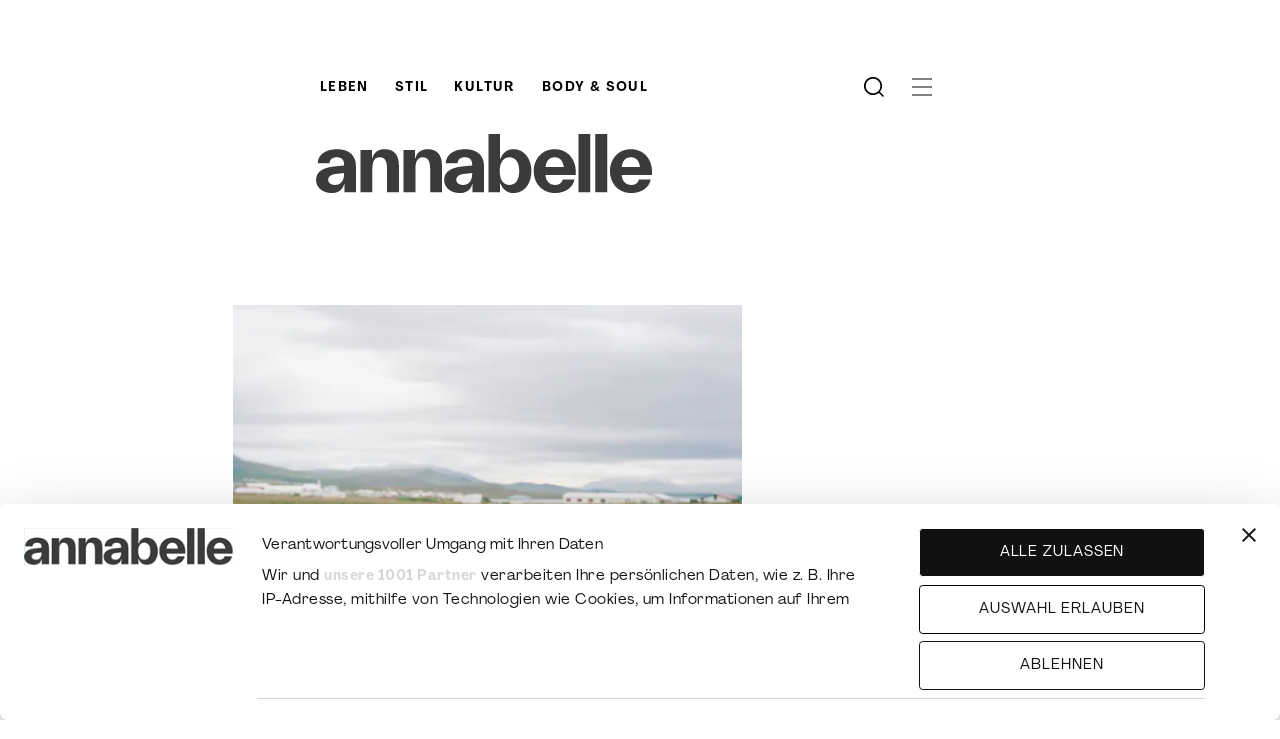

--- FILE ---
content_type: text/html; charset=UTF-8
request_url: https://www.annabelle.ch/leben/warum-frauen-stutenbissig-sind-und-was-wir-aendern-koennen/
body_size: 28290
content:
<!DOCTYPE html>
<html class="html wp-singular post-template-default single single-post postid-133375 single-format-standard wp-theme-station-modular" lang="de">
  <head>
    <meta charset="utf-8">
    <meta http-equiv="X-UA-Compatible" content="IE=edge">
    <meta name="viewport" content="width=device-width, initial-scale=1">
    <link rel="alternate" type="application/rss+xml" title="Annabelle Feed" href="https://www.annabelle.ch/feed/">

    <link rel="apple-touch-icon" sizes="180x180" href="/wp-content/favicons/apple-touch-icon.png">
    <link rel="icon" type="image/png" sizes="32x32" href="/wp-content/favicons/favicon-32x32.png">
    <link rel="icon" type="image/png" sizes="16x16" href="/wp-content/favicons/favicon-16x16.png">
    <link rel="manifest" href="/wp-content/favicons/site.webmanifest">
    <link rel="mask-icon" href="/wp-content/favicons/safari-pinned-tab.svg" color="#000000">
    <link rel="shortcut icon" href="/wp-content/favicons/favicon.ico">
    <meta name="msapplication-TileColor" content="#ffffff">
    <meta name="msapplication-config" content="/wp-content/favicons/browserconfig.xml">
    <meta name="theme-color" content="#ffffff">
            <style>
    @font-face{font-display:swap;font-family:Agrandir;font-style:normal;font-weight:400;src:url('/wp-content/themes/station-modular/dist/assets/fonts/Agrandir-Regular.woff2') format("woff2"),url('/wp-content/themes/station-modular/dist/assets/fonts/Agrandir-Regular.woff') format("woff")}@font-face{font-display:swap;font-family:Agrandir;font-style:italic;font-weight:400;src:url('/wp-content/themes/station-modular/dist/assets/fonts/Agrandir-Italic.woff2') format("woff2"),url('/wp-content/themes/station-modular/dist/assets/fonts/Agrandir-Italic.woff') format("woff")}@font-face{font-display:swap;font-family:Agrandir;font-style:normal;font-weight:700;src:url('/wp-content/themes/station-modular/dist/assets/fonts/Agrandir-TextBold.woff2') format("woff2"),url('/wp-content/themes/station-modular/dist/assets/fonts/Agrandir-TextBold.woff') format("woff")}@font-face{font-display:swap;font-family:Agrandir;font-style:italic;font-weight:700;src:url('/wp-content/themes/station-modular/dist/assets/fonts/Agrandir-TextBoldItalic.woff2') format("woff2"),url('/wp-content/themes/station-modular/dist/assets/fonts/Agrandir-TextBoldItalic.woff') format("woff")}@font-face{font-display:swap;font-family:QuadrantText;font-style:normal;font-weight:400;src:url('/wp-content/themes/station-modular/dist/assets/fonts/QuadrantText-Regular.woff2') format("woff2"),url('/wp-content/themes/station-modular/dist/assets/fonts/QuadrantText-Regular.otf') format("otf")}@font-face{font-display:swap;font-family:QuadrantText;font-style:italic;font-weight:400;src:url('/wp-content/themes/station-modular/dist/assets/fonts/QuadrantText-RegularItalic.woff2') format("woff2"),url('/wp-content/themes/station-modular/dist/assets/fonts/QuadrantText-RegularItalic.otf') format("otf") }
    </style>

    <meta name='robots' content='index, follow, max-image-preview:large, max-snippet:-1, max-video-preview:-1' />

	<!-- This site is optimized with the Yoast SEO Premium plugin v26.6 (Yoast SEO v26.6) - https://yoast.com/wordpress/plugins/seo/ -->
	<title>Warum Frauen stutenbissig sind – und was wir ändern können - Annabelle</title>
	<link rel="canonical" href="https://www.annabelle.ch/leben/warum-frauen-stutenbissig-sind-und-was-wir-aendern-koennen/" />
	<meta property="og:locale" content="de_DE" />
	<meta property="og:type" content="article" />
	<meta property="og:title" content="Warum Frauen stutenbissig sind – und was wir ändern können" />
	<meta property="og:url" content="https://www.annabelle.ch/leben/warum-frauen-stutenbissig-sind-und-was-wir-aendern-koennen/" />
	<meta property="og:site_name" content="Annabelle" />
	<meta property="article:published_time" content="2023-10-30T12:27:17+00:00" />
	<meta property="article:modified_time" content="2025-01-28T09:00:36+00:00" />
	<meta property="og:image" content="https://res.cloudinary.com/dbypkwlyr/images/f_auto,q_auto/v1698324985/annabelle/fb-Stocksy_txp7e7ae2f64uo300_Small_3849228/fb-Stocksy_txp7e7ae2f64uo300_Small_3849228.jpg?_i=AA" />
	<meta property="og:image:width" content="1200" />
	<meta property="og:image:height" content="628" />
	<meta property="og:image:type" content="image/jpeg" />
	<meta name="author" content="Marie Hettich" />
	<meta name="twitter:card" content="summary_large_image" />
	<meta name="twitter:label1" content="Geschrieben von" />
	<meta name="twitter:data1" content="" />
	<meta name="twitter:label2" content="Geschätzte Lesezeit" />
	<meta name="twitter:data2" content="4 Minuten" />
	<!-- / Yoast SEO Premium plugin. -->


<link rel='dns-prefetch' href='//www.google.com' />
<link rel='dns-prefetch' href='//www.googletagmanager.com' />
<link rel='dns-prefetch' href='//res.cloudinary.com' />
<link rel='preconnect' href='https://res.cloudinary.com' />
<style id='wp-img-auto-sizes-contain-inline-css'>
img:is([sizes=auto i],[sizes^="auto," i]){contain-intrinsic-size:3000px 1500px}
/*# sourceURL=wp-img-auto-sizes-contain-inline-css */
</style>
<style id='classic-theme-styles-inline-css'>
/*! This file is auto-generated */
.wp-block-button__link{color:#fff;background-color:#32373c;border-radius:9999px;box-shadow:none;text-decoration:none;padding:calc(.667em + 2px) calc(1.333em + 2px);font-size:1.125em}.wp-block-file__button{background:#32373c;color:#fff;text-decoration:none}
/*# sourceURL=/wp-includes/css/classic-themes.min.css */
</style>
<link rel='stylesheet' id='da-reactions-css' href='https://www.annabelle.ch/wp-content/plugins/da-reactions/assets/dist/public-style.css?ver=5.3.4' media='all' />
<style id='da-reactions-inline-css'>

                    div.da-reactions-container.has_current div.reaction img {
                        opacity: 0.4;
                    }
                    div.da-reactions-container.has_current div.reaction:hover img,
                    div.da-reactions-container.has_current div.reaction.active img {
                        opacity: 1;
                    }
/*# sourceURL=da-reactions-inline-css */
</style>
<link rel='stylesheet' id='Flynt/galleries-css' href='https://www.annabelle.ch/wp-content/themes/station-modular/dist/assets/galleries-7a2213d0f8.css' media='all' />
<link rel='stylesheet' id='annabelle-xeit-css' href='https://www.annabelle.ch/wp-content/themes/station-modular/dist/assets/main-xeit.css?ver=213154539' media='all' />
<link rel='stylesheet' id='wpdiscuz-frontend-css-css' href='https://www.annabelle.ch/wp-content/plugins/wpdiscuz/themes/default/style.css?ver=7.6.42' media='all' />
<style id='wpdiscuz-frontend-css-inline-css'>
 #wpdcom .wpd-blog-administrator .wpd-comment-label{color:#ffffff;background-color:#ff451f;border:none}#wpdcom .wpd-blog-administrator .wpd-comment-author, #wpdcom .wpd-blog-administrator .wpd-comment-author a{color:#ff451f}#wpdcom.wpd-layout-1 .wpd-comment .wpd-blog-administrator .wpd-avatar img{border-color:#ff451f}#wpdcom.wpd-layout-2 .wpd-comment.wpd-reply .wpd-comment-wrap.wpd-blog-administrator{border-left:3px solid #ff451f}#wpdcom.wpd-layout-2 .wpd-comment .wpd-blog-administrator .wpd-avatar img{border-bottom-color:#ff451f}#wpdcom.wpd-layout-3 .wpd-blog-administrator .wpd-comment-subheader{border-top:1px dashed #ff451f}#wpdcom.wpd-layout-3 .wpd-reply .wpd-blog-administrator .wpd-comment-right{border-left:1px solid #ff451f}#wpdcom .wpd-blog-editor .wpd-comment-label{color:#ffffff;background-color:#d36000;border:none}#wpdcom .wpd-blog-editor .wpd-comment-author, #wpdcom .wpd-blog-editor .wpd-comment-author a{color:#d36000}#wpdcom.wpd-layout-1 .wpd-comment .wpd-blog-editor .wpd-avatar img{border-color:#d36000}#wpdcom.wpd-layout-2 .wpd-comment.wpd-reply .wpd-comment-wrap.wpd-blog-editor{border-left:3px solid #d36000}#wpdcom.wpd-layout-2 .wpd-comment .wpd-blog-editor .wpd-avatar img{border-bottom-color:#d36000}#wpdcom.wpd-layout-3 .wpd-blog-editor .wpd-comment-subheader{border-top:1px dashed #d36000}#wpdcom.wpd-layout-3 .wpd-reply .wpd-blog-editor .wpd-comment-right{border-left:1px solid #d36000}#wpdcom .wpd-blog-author .wpd-comment-label{color:#ffffff;background-color:#327324;border:none}#wpdcom .wpd-blog-author .wpd-comment-author, #wpdcom .wpd-blog-author .wpd-comment-author a{color:#327324}#wpdcom.wpd-layout-1 .wpd-comment .wpd-blog-author .wpd-avatar img{border-color:#327324}#wpdcom.wpd-layout-2 .wpd-comment .wpd-blog-author .wpd-avatar img{border-bottom-color:#327324}#wpdcom.wpd-layout-3 .wpd-blog-author .wpd-comment-subheader{border-top:1px dashed #327324}#wpdcom.wpd-layout-3 .wpd-reply .wpd-blog-author .wpd-comment-right{border-left:1px solid #327324}#wpdcom .wpd-blog-contributor .wpd-comment-label{color:#ffffff;background-color:#a240cd;border:none}#wpdcom .wpd-blog-contributor .wpd-comment-author, #wpdcom .wpd-blog-contributor .wpd-comment-author a{color:#a240cd}#wpdcom.wpd-layout-1 .wpd-comment .wpd-blog-contributor .wpd-avatar img{border-color:#a240cd}#wpdcom.wpd-layout-2 .wpd-comment .wpd-blog-contributor .wpd-avatar img{border-bottom-color:#a240cd}#wpdcom.wpd-layout-3 .wpd-blog-contributor .wpd-comment-subheader{border-top:1px dashed #a240cd}#wpdcom.wpd-layout-3 .wpd-reply .wpd-blog-contributor .wpd-comment-right{border-left:1px solid #a240cd}#wpdcom .wpd-blog-subscriber .wpd-comment-label{color:#ffffff;background-color:#31839e;border:none}#wpdcom .wpd-blog-subscriber .wpd-comment-author, #wpdcom .wpd-blog-subscriber .wpd-comment-author a{color:#31839e}#wpdcom.wpd-layout-2 .wpd-comment .wpd-blog-subscriber .wpd-avatar img{border-bottom-color:#31839e}#wpdcom.wpd-layout-3 .wpd-blog-subscriber .wpd-comment-subheader{border-top:1px dashed #31839e}#wpdcom .wpd-blog-wpseo_manager .wpd-comment-label{color:#ffffff;background-color:#31839e;border:none}#wpdcom .wpd-blog-wpseo_manager .wpd-comment-author, #wpdcom .wpd-blog-wpseo_manager .wpd-comment-author a{color:#31839e}#wpdcom.wpd-layout-1 .wpd-comment .wpd-blog-wpseo_manager .wpd-avatar img{border-color:#31839e}#wpdcom.wpd-layout-2 .wpd-comment .wpd-blog-wpseo_manager .wpd-avatar img{border-bottom-color:#31839e}#wpdcom.wpd-layout-3 .wpd-blog-wpseo_manager .wpd-comment-subheader{border-top:1px dashed #31839e}#wpdcom.wpd-layout-3 .wpd-reply .wpd-blog-wpseo_manager .wpd-comment-right{border-left:1px solid #31839e}#wpdcom .wpd-blog-wpseo_editor .wpd-comment-label{color:#ffffff;background-color:#31839e;border:none}#wpdcom .wpd-blog-wpseo_editor .wpd-comment-author, #wpdcom .wpd-blog-wpseo_editor .wpd-comment-author a{color:#31839e}#wpdcom.wpd-layout-1 .wpd-comment .wpd-blog-wpseo_editor .wpd-avatar img{border-color:#31839e}#wpdcom.wpd-layout-2 .wpd-comment .wpd-blog-wpseo_editor .wpd-avatar img{border-bottom-color:#31839e}#wpdcom.wpd-layout-3 .wpd-blog-wpseo_editor .wpd-comment-subheader{border-top:1px dashed #31839e}#wpdcom.wpd-layout-3 .wpd-reply .wpd-blog-wpseo_editor .wpd-comment-right{border-left:1px solid #31839e}#wpdcom .wpd-blog-site_manager .wpd-comment-label{color:#ffffff;background-color:#00B38F;border:none}#wpdcom .wpd-blog-site_manager .wpd-comment-author, #wpdcom .wpd-blog-site_manager .wpd-comment-author a{color:#00B38F}#wpdcom.wpd-layout-1 .wpd-comment .wpd-blog-site_manager .wpd-avatar img{border-color:#00B38F}#wpdcom.wpd-layout-2 .wpd-comment .wpd-blog-site_manager .wpd-avatar img{border-bottom-color:#00B38F}#wpdcom.wpd-layout-3 .wpd-blog-site_manager .wpd-comment-subheader{border-top:1px dashed #00B38F}#wpdcom.wpd-layout-3 .wpd-reply .wpd-blog-site_manager .wpd-comment-right{border-left:1px solid #00B38F}#wpdcom .wpd-blog-limited_admin .wpd-comment-label{color:#ffffff;background-color:#00B38F;border:none}#wpdcom .wpd-blog-limited_admin .wpd-comment-author, #wpdcom .wpd-blog-limited_admin .wpd-comment-author a{color:#00B38F}#wpdcom.wpd-layout-1 .wpd-comment .wpd-blog-limited_admin .wpd-avatar img{border-color:#00B38F}#wpdcom.wpd-layout-2 .wpd-comment .wpd-blog-limited_admin .wpd-avatar img{border-bottom-color:#00B38F}#wpdcom.wpd-layout-3 .wpd-blog-limited_admin .wpd-comment-subheader{border-top:1px dashed #00B38F}#wpdcom.wpd-layout-3 .wpd-reply .wpd-blog-limited_admin .wpd-comment-right{border-left:1px solid #00B38F}#wpdcom .wpd-blog-backwpup_admin .wpd-comment-label{color:#ffffff;background-color:#00B38F;border:none}#wpdcom .wpd-blog-backwpup_admin .wpd-comment-author, #wpdcom .wpd-blog-backwpup_admin .wpd-comment-author a{color:#00B38F}#wpdcom.wpd-layout-1 .wpd-comment .wpd-blog-backwpup_admin .wpd-avatar img{border-color:#00B38F}#wpdcom.wpd-layout-2 .wpd-comment .wpd-blog-backwpup_admin .wpd-avatar img{border-bottom-color:#00B38F}#wpdcom.wpd-layout-3 .wpd-blog-backwpup_admin .wpd-comment-subheader{border-top:1px dashed #00B38F}#wpdcom.wpd-layout-3 .wpd-reply .wpd-blog-backwpup_admin .wpd-comment-right{border-left:1px solid #00B38F}#wpdcom .wpd-blog-backwpup_check .wpd-comment-label{color:#ffffff;background-color:#00B38F;border:none}#wpdcom .wpd-blog-backwpup_check .wpd-comment-author, #wpdcom .wpd-blog-backwpup_check .wpd-comment-author a{color:#00B38F}#wpdcom.wpd-layout-1 .wpd-comment .wpd-blog-backwpup_check .wpd-avatar img{border-color:#00B38F}#wpdcom.wpd-layout-2 .wpd-comment .wpd-blog-backwpup_check .wpd-avatar img{border-bottom-color:#00B38F}#wpdcom.wpd-layout-3 .wpd-blog-backwpup_check .wpd-comment-subheader{border-top:1px dashed #00B38F}#wpdcom.wpd-layout-3 .wpd-reply .wpd-blog-backwpup_check .wpd-comment-right{border-left:1px solid #00B38F}#wpdcom .wpd-blog-backwpup_helper .wpd-comment-label{color:#ffffff;background-color:#00B38F;border:none}#wpdcom .wpd-blog-backwpup_helper .wpd-comment-author, #wpdcom .wpd-blog-backwpup_helper .wpd-comment-author a{color:#00B38F}#wpdcom.wpd-layout-1 .wpd-comment .wpd-blog-backwpup_helper .wpd-avatar img{border-color:#00B38F}#wpdcom.wpd-layout-2 .wpd-comment .wpd-blog-backwpup_helper .wpd-avatar img{border-bottom-color:#00B38F}#wpdcom.wpd-layout-3 .wpd-blog-backwpup_helper .wpd-comment-subheader{border-top:1px dashed #00B38F}#wpdcom.wpd-layout-3 .wpd-reply .wpd-blog-backwpup_helper .wpd-comment-right{border-left:1px solid #00B38F}#wpdcom .wpd-blog-xeit_admin .wpd-comment-label{color:#ffffff;background-color:#00B38F;border:none}#wpdcom .wpd-blog-xeit_admin .wpd-comment-author, #wpdcom .wpd-blog-xeit_admin .wpd-comment-author a{color:#00B38F}#wpdcom.wpd-layout-1 .wpd-comment .wpd-blog-xeit_admin .wpd-avatar img{border-color:#00B38F}#wpdcom.wpd-layout-2 .wpd-comment .wpd-blog-xeit_admin .wpd-avatar img{border-bottom-color:#00B38F}#wpdcom.wpd-layout-3 .wpd-blog-xeit_admin .wpd-comment-subheader{border-top:1px dashed #00B38F}#wpdcom.wpd-layout-3 .wpd-reply .wpd-blog-xeit_admin .wpd-comment-right{border-left:1px solid #00B38F}#wpdcom .wpd-blog-post_author .wpd-comment-label{color:#ffffff;background-color:#07B290;border:none}#wpdcom .wpd-blog-post_author .wpd-comment-author, #wpdcom .wpd-blog-post_author .wpd-comment-author a{color:#07B290}#wpdcom .wpd-blog-post_author .wpd-avatar img{border-color:#07B290}#wpdcom.wpd-layout-1 .wpd-comment .wpd-blog-post_author .wpd-avatar img{border-color:#07B290}#wpdcom.wpd-layout-2 .wpd-comment.wpd-reply .wpd-comment-wrap.wpd-blog-post_author{border-left:3px solid #07B290}#wpdcom.wpd-layout-2 .wpd-comment .wpd-blog-post_author .wpd-avatar img{border-bottom-color:#07B290}#wpdcom.wpd-layout-3 .wpd-blog-post_author .wpd-comment-subheader{border-top:1px dashed #07B290}#wpdcom.wpd-layout-3 .wpd-reply .wpd-blog-post_author .wpd-comment-right{border-left:1px solid #07B290}#wpdcom .wpd-blog-guest .wpd-comment-label{color:#ffffff;background-color:#898989;border:none}#wpdcom .wpd-blog-guest .wpd-comment-author, #wpdcom .wpd-blog-guest .wpd-comment-author a{color:#898989}#wpdcom.wpd-layout-3 .wpd-blog-guest .wpd-comment-subheader{border-top:1px dashed #898989}#comments, #respond, .comments-area, #wpdcom{}#wpdcom .ql-editor > *{color:#777777}#wpdcom .ql-editor::before{}#wpdcom .ql-toolbar{border:1px solid #DDDDDD;border-top:none}#wpdcom .ql-container{border:1px solid #DDDDDD;border-bottom:none}#wpdcom .wpd-form-row .wpdiscuz-item input[type="text"], #wpdcom .wpd-form-row .wpdiscuz-item input[type="email"], #wpdcom .wpd-form-row .wpdiscuz-item input[type="url"], #wpdcom .wpd-form-row .wpdiscuz-item input[type="color"], #wpdcom .wpd-form-row .wpdiscuz-item input[type="date"], #wpdcom .wpd-form-row .wpdiscuz-item input[type="datetime"], #wpdcom .wpd-form-row .wpdiscuz-item input[type="datetime-local"], #wpdcom .wpd-form-row .wpdiscuz-item input[type="month"], #wpdcom .wpd-form-row .wpdiscuz-item input[type="number"], #wpdcom .wpd-form-row .wpdiscuz-item input[type="time"], #wpdcom textarea, #wpdcom select{border:1px solid #DDDDDD;color:#777777}#wpdcom .wpd-form-row .wpdiscuz-item textarea{border:1px solid #DDDDDD}#wpdcom input::placeholder, #wpdcom textarea::placeholder, #wpdcom input::-moz-placeholder, #wpdcom textarea::-webkit-input-placeholder{}#wpdcom .wpd-comment-text{color:#777777}#wpdcom .wpd-thread-head .wpd-thread-info{border-bottom:2px solid #000000}#wpdcom .wpd-thread-head .wpd-thread-info.wpd-reviews-tab svg{fill:#000000}#wpdcom .wpd-thread-head .wpdiscuz-user-settings{border-bottom:2px solid #000000}#wpdcom .wpd-thread-head .wpdiscuz-user-settings:hover{color:#000000}#wpdcom .wpd-comment .wpd-follow-link:hover{color:#000000}#wpdcom .wpd-comment-status .wpd-sticky{color:#000000}#wpdcom .wpd-thread-filter .wpdf-active{color:#000000;border-bottom-color:#000000}#wpdcom .wpd-comment-info-bar{border:1px dashed #333333;background:#e6e6e6}#wpdcom .wpd-comment-info-bar .wpd-current-view i{color:#000000}#wpdcom .wpd-filter-view-all:hover{background:#000000}#wpdcom .wpdiscuz-item .wpdiscuz-rating > label{color:#DDDDDD}#wpdcom .wpdiscuz-item .wpdiscuz-rating:not(:checked) > label:hover, .wpdiscuz-rating:not(:checked) > label:hover ~ label{}#wpdcom .wpdiscuz-item .wpdiscuz-rating > input ~ label:hover, #wpdcom .wpdiscuz-item .wpdiscuz-rating > input:not(:checked) ~ label:hover ~ label, #wpdcom .wpdiscuz-item .wpdiscuz-rating > input:not(:checked) ~ label:hover ~ label{color:#FFED85}#wpdcom .wpdiscuz-item .wpdiscuz-rating > input:checked ~ label:hover, #wpdcom .wpdiscuz-item .wpdiscuz-rating > input:checked ~ label:hover, #wpdcom .wpdiscuz-item .wpdiscuz-rating > label:hover ~ input:checked ~ label, #wpdcom .wpdiscuz-item .wpdiscuz-rating > input:checked + label:hover ~ label, #wpdcom .wpdiscuz-item .wpdiscuz-rating > input:checked ~ label:hover ~ label, .wpd-custom-field .wcf-active-star, #wpdcom .wpdiscuz-item .wpdiscuz-rating > input:checked ~ label{color:#FFD700}#wpd-post-rating .wpd-rating-wrap .wpd-rating-stars svg .wpd-star{fill:#DDDDDD}#wpd-post-rating .wpd-rating-wrap .wpd-rating-stars svg .wpd-active{fill:#FFD700}#wpd-post-rating .wpd-rating-wrap .wpd-rate-starts svg .wpd-star{fill:#DDDDDD}#wpd-post-rating .wpd-rating-wrap .wpd-rate-starts:hover svg .wpd-star{fill:#FFED85}#wpd-post-rating.wpd-not-rated .wpd-rating-wrap .wpd-rate-starts svg:hover ~ svg .wpd-star{fill:#DDDDDD}.wpdiscuz-post-rating-wrap .wpd-rating .wpd-rating-wrap .wpd-rating-stars svg .wpd-star{fill:#DDDDDD}.wpdiscuz-post-rating-wrap .wpd-rating .wpd-rating-wrap .wpd-rating-stars svg .wpd-active{fill:#FFD700}#wpdcom .wpd-comment .wpd-follow-active{color:#ff7a00}#wpdcom .page-numbers{color:#555;border:#555 1px solid}#wpdcom span.current{background:#555}#wpdcom.wpd-layout-1 .wpd-new-loaded-comment > .wpd-comment-wrap > .wpd-comment-right{background:#FFFAD6}#wpdcom.wpd-layout-2 .wpd-new-loaded-comment.wpd-comment > .wpd-comment-wrap > .wpd-comment-right{background:#FFFAD6}#wpdcom.wpd-layout-2 .wpd-new-loaded-comment.wpd-comment.wpd-reply > .wpd-comment-wrap > .wpd-comment-right{background:transparent}#wpdcom.wpd-layout-2 .wpd-new-loaded-comment.wpd-comment.wpd-reply > .wpd-comment-wrap{background:#FFFAD6}#wpdcom.wpd-layout-3 .wpd-new-loaded-comment.wpd-comment > .wpd-comment-wrap > .wpd-comment-right{background:#FFFAD6}#wpdcom .wpd-follow:hover i, #wpdcom .wpd-unfollow:hover i, #wpdcom .wpd-comment .wpd-follow-active:hover i{color:#000000}#wpdcom .wpdiscuz-readmore{cursor:pointer;color:#000000}.wpd-custom-field .wcf-pasiv-star, #wpcomm .wpdiscuz-item .wpdiscuz-rating > label{color:#DDDDDD}.wpd-wrapper .wpd-list-item.wpd-active{border-top:3px solid #000000}#wpdcom.wpd-layout-2 .wpd-comment.wpd-reply.wpd-unapproved-comment .wpd-comment-wrap{border-left:3px solid #FFFAD6}#wpdcom.wpd-layout-3 .wpd-comment.wpd-reply.wpd-unapproved-comment .wpd-comment-right{border-left:1px solid #FFFAD6}#wpdcom .wpd-prim-button{background-color:#000000;color:#FFFFFF}#wpdcom .wpd_label__check i.wpdicon-on{color:#000000;border:1px solid #808080}#wpd-bubble-wrapper #wpd-bubble-all-comments-count{color:#1DB99A}#wpd-bubble-wrapper > div{background-color:#1DB99A}#wpd-bubble-wrapper > #wpd-bubble #wpd-bubble-add-message{background-color:#1DB99A}#wpd-bubble-wrapper > #wpd-bubble #wpd-bubble-add-message::before{border-left-color:#1DB99A;border-right-color:#1DB99A}#wpd-bubble-wrapper.wpd-right-corner > #wpd-bubble #wpd-bubble-add-message::before{border-left-color:#1DB99A;border-right-color:#1DB99A}.wpd-inline-icon-wrapper path.wpd-inline-icon-first{fill:#1DB99A}.wpd-inline-icon-count{background-color:#1DB99A}.wpd-inline-icon-count::before{border-right-color:#1DB99A}.wpd-inline-form-wrapper::before{border-bottom-color:#1DB99A}.wpd-inline-form-question{background-color:#1DB99A}.wpd-inline-form{background-color:#1DB99A}.wpd-last-inline-comments-wrapper{border-color:#1DB99A}.wpd-last-inline-comments-wrapper::before{border-bottom-color:#1DB99A}.wpd-last-inline-comments-wrapper .wpd-view-all-inline-comments{background:#1DB99A}.wpd-last-inline-comments-wrapper .wpd-view-all-inline-comments:hover,.wpd-last-inline-comments-wrapper .wpd-view-all-inline-comments:active,.wpd-last-inline-comments-wrapper .wpd-view-all-inline-comments:focus{background-color:#1DB99A}#wpdcom .ql-snow .ql-tooltip[data-mode="link"]::before{content:"Enter link:"}#wpdcom .ql-snow .ql-tooltip.ql-editing a.ql-action::after{content:"Save"}.comments-area{width:auto}
/*# sourceURL=wpdiscuz-frontend-css-inline-css */
</style>
<link rel='stylesheet' id='wpdiscuz-fa-css' href='https://www.annabelle.ch/wp-content/plugins/wpdiscuz/assets/third-party/font-awesome-5.13.0/css/fa.min.css?ver=7.6.42' media='all' />
<link rel='stylesheet' id='wpdiscuz-combo-css-css' href='https://www.annabelle.ch/wp-content/plugins/wpdiscuz/assets/css/wpdiscuz-combo.min.css?ver=6.9' media='all' />
<script>
var CLDLB = {"image_optimization":"on","image_format":"auto","image_quality":"auto","enable_breakpoints":"off","breakpoints":"3","bytes_step":"200","max_width":"2048","min_width":"800","image_freeform":"","video_player":"wp","video_controls":"on","video_loop":"off","video_autoplay_mode":"off","video_limit_bitrate":"off","video_bitrate":"500","video_optimization":"on","video_format":"auto","video_quality":"auto:low","video_freeform":"fps_15-25,ac_none","image_delivery":"on","svg_support":"off","image_preview":"https:\/\/res.cloudinary.com\/demo\/image\/upload\/w_600\/sample.jpg","video_delivery":"on","video_preview":"","use_lazy_load":"on","lazy_threshold":"100px","lazy_custom_color":"rgba(153,153,153,0.5)","lazy_animate":"on","lazy_placeholder":"blur","dpr":"2X","lazyload_preview":"https:\/\/res.cloudinary.com\/demo\/image\/upload\/w_600\/sample.jpg","pixel_step":200,"breakpoints_preview":"https:\/\/res.cloudinary.com\/demo\/image\/upload\/w_600\/sample.jpg","overlay":"off","crop_sizes":"","adaptive_streaming":"off","adaptive_streaming_mode":"mpd","placeholder":"e_blur:2000,q_1,f_auto","base_url":"https:\/\/res.cloudinary.com\/dbypkwlyr"};!function(){const e={deviceDensity:window.devicePixelRatio?window.devicePixelRatio:"auto",density:null,config:CLDLB||{},lazyThreshold:0,enabled:!1,sizeBands:[],iObserver:null,pObserver:null,rObserver:null,aboveFold:!0,minPlaceholderThreshold:500,bind(e){e.CLDbound=!0,this.enabled||this._init();const t=e.dataset.size.split(" ");e.originalWidth=t[0],e.originalHeight=t[1],this.pObserver?(this.aboveFold&&this.inInitialView(e)?this.buildImage(e):(this.pObserver.observe(e),this.iObserver.observe(e)),e.addEventListener("error",(t=>{e.srcset="",e.src='data:image/svg+xml;utf8,<svg xmlns="http://www.w3.org/2000/svg"><rect width="100%" height="100%" fill="rgba(0,0,0,0.1)"/><text x="50%" y="50%" fill="red" text-anchor="middle" dominant-baseline="middle">%26%23x26A0%3B︎</text></svg>',this.rObserver.unobserve(e)}))):this.setupFallback(e)},buildImage(e){e.dataset.srcset?(e.cld_loaded=!0,e.srcset=e.dataset.srcset):(e.src=this.getSizeURL(e),e.dataset.responsive&&this.rObserver.observe(e))},inInitialView(e){const t=e.getBoundingClientRect();return this.aboveFold=t.top<window.innerHeight+this.lazyThreshold,this.aboveFold},setupFallback(e){const t=[];this.sizeBands.forEach((i=>{if(i<=e.originalWidth){let s=this.getSizeURL(e,i,!0)+` ${i}w`;-1===t.indexOf(s)&&t.push(s)}})),e.srcset=t.join(","),e.sizes=`(max-width: ${e.originalWidth}px) 100vw, ${e.originalWidth}px`},_init(){this.enabled=!0,this._calcThreshold(),this._getDensity();let e=parseInt(this.config.max_width);const t=parseInt(this.config.min_width),i=parseInt(this.config.pixel_step);for(;e-i>=t;)e-=i,this.sizeBands.push(e);"undefined"!=typeof IntersectionObserver&&this._setupObservers(),this.enabled=!0},_setupObservers(){const e={rootMargin:this.lazyThreshold+"px 0px "+this.lazyThreshold+"px 0px"},t=this.minPlaceholderThreshold<2*this.lazyThreshold?2*this.lazyThreshold:this.minPlaceholderThreshold,i={rootMargin:t+"px 0px "+t+"px 0px"};this.rObserver=new ResizeObserver(((e,t)=>{e.forEach((e=>{e.target.cld_loaded&&e.contentRect.width>=e.target.cld_loaded&&(e.target.src=this.getSizeURL(e.target))}))})),this.iObserver=new IntersectionObserver(((e,t)=>{e.forEach((e=>{e.isIntersecting&&(this.buildImage(e.target),t.unobserve(e.target),this.pObserver.unobserve(e.target))}))}),e),this.pObserver=new IntersectionObserver(((e,t)=>{e.forEach((e=>{e.isIntersecting&&(e.target.src=this.getPlaceholderURL(e.target),t.unobserve(e.target))}))}),i)},_calcThreshold(){const e=this.config.lazy_threshold.replace(/[^0-9]/g,"");let t=0;switch(this.config.lazy_threshold.replace(/[0-9]/g,"").toLowerCase()){case"em":t=parseFloat(getComputedStyle(document.body).fontSize)*e;break;case"rem":t=parseFloat(getComputedStyle(document.documentElement).fontSize)*e;break;case"vh":t=window.innerHeight/e*100;break;default:t=e}this.lazyThreshold=parseInt(t,10)},_getDensity(){let e=this.config.dpr?this.config.dpr.replace("X",""):"off";if("off"===e)return this.density=1,1;let t=this.deviceDensity;"max"!==e&&"auto"!==t&&(e=parseFloat(e),t=t>Math.ceil(e)?e:t),this.density=t},scaleWidth(e,t,i){const s=parseInt(this.config.max_width),r=Math.round(s/i);if(!t){t=e.width;let a=Math.round(t/i);for(;-1===this.sizeBands.indexOf(t)&&a<r&&t<s;)t++,a=Math.round(t/i)}return t>s&&(t=s),e.originalWidth<t&&(t=e.originalWidth),t},scaleSize(e,t,i){const s=e.dataset.crop?parseFloat(e.dataset.crop):(e.originalWidth/e.originalHeight).toFixed(2),r=this.scaleWidth(e,t,s),a=Math.round(r/s),o=[];return e.dataset.transformationCrop?o.push(e.dataset.transformationCrop):e.dataset.crop||(o.push(e.dataset.crop?"c_fill":"c_scale"),e.dataset.crop&&o.push("g_auto")),o.push("w_"+r),o.push("h_"+a),i&&1!==this.density&&o.push("dpr_"+this.density),e.cld_loaded=r,{transformation:o.join(","),nameExtension:r+"x"+a}},getDeliveryMethod:e=>e.dataset.seo&&"upload"===e.dataset.delivery?"images":"image/"+e.dataset.delivery,getSizeURL(e,t){const i=this.scaleSize(e,t,!0);return[this.config.base_url,this.getDeliveryMethod(e),"upload"===e.dataset.delivery?i.transformation:"",e.dataset.transformations,"v"+e.dataset.version,e.dataset.publicId+"?_i=AA"].filter(this.empty).join("/")},getPlaceholderURL(e){e.cld_placehold=!0;const t=this.scaleSize(e,null,!1);return[this.config.base_url,this.getDeliveryMethod(e),t.transformation,this.config.placeholder,e.dataset.publicId].filter(this.empty).join("/")},empty:e=>void 0!==e&&0!==e.length};window.CLDBind=t=>{t.CLDbound||e.bind(t)},window.initFallback=()=>{[...document.querySelectorAll('img[data-cloudinary="lazy"]')].forEach((e=>{CLDBind(e)}))},window.addEventListener("load",(()=>{initFallback()})),document.querySelector('script[src*="?cloudinary_lazy_load_loader"]')&&initFallback()}();
</script>
<meta name="generator" content="Site Kit by Google 1.168.0" />

    <!-- Google Tag Manager --> <script>(function(w,d,s,l,i){w[l]=w[l]||[];w[l].push({'gtm.start':
new Date().getTime(),event:'gtm.js'});var f=d.getElementsByTagName(s)[0], j=d.createElement(s),dl=l!='dataLayer'?'&l='+l:'';j.async=true;j.src= 'https://www.googletagmanager.com/gtm.js?id='+i+dl;f.parentNode.insertBefore(j,f); })(window,document,'script','dataLayer','GTM-P958954');</script>
<!-- End Google Tag Manager -->

    <script id="CookiebotConfiguration" type="application/json" data-cookieconsent="ignore">
      {
        "Frameworks": {
          "IABTCF2": {
            "GdprApplies": true
          }
        }
      }
    </script>

    <script>
      var annabelleCookiebotLoaded = false;
      window.addEventListener("CookiebotOnLoad", function(){
        if ( !annabelleCookiebotLoaded ) {
          window.Cookiebot.init();
          annabelleCookiebotLoaded = true;
        }
      });
    </script>

  <style id='global-styles-inline-css'>
:root{--wp--preset--aspect-ratio--square: 1;--wp--preset--aspect-ratio--4-3: 4/3;--wp--preset--aspect-ratio--3-4: 3/4;--wp--preset--aspect-ratio--3-2: 3/2;--wp--preset--aspect-ratio--2-3: 2/3;--wp--preset--aspect-ratio--16-9: 16/9;--wp--preset--aspect-ratio--9-16: 9/16;--wp--preset--color--black: #000000;--wp--preset--color--cyan-bluish-gray: #abb8c3;--wp--preset--color--white: #ffffff;--wp--preset--color--pale-pink: #f78da7;--wp--preset--color--vivid-red: #cf2e2e;--wp--preset--color--luminous-vivid-orange: #ff6900;--wp--preset--color--luminous-vivid-amber: #fcb900;--wp--preset--color--light-green-cyan: #7bdcb5;--wp--preset--color--vivid-green-cyan: #00d084;--wp--preset--color--pale-cyan-blue: #8ed1fc;--wp--preset--color--vivid-cyan-blue: #0693e3;--wp--preset--color--vivid-purple: #9b51e0;--wp--preset--gradient--vivid-cyan-blue-to-vivid-purple: linear-gradient(135deg,rgb(6,147,227) 0%,rgb(155,81,224) 100%);--wp--preset--gradient--light-green-cyan-to-vivid-green-cyan: linear-gradient(135deg,rgb(122,220,180) 0%,rgb(0,208,130) 100%);--wp--preset--gradient--luminous-vivid-amber-to-luminous-vivid-orange: linear-gradient(135deg,rgb(252,185,0) 0%,rgb(255,105,0) 100%);--wp--preset--gradient--luminous-vivid-orange-to-vivid-red: linear-gradient(135deg,rgb(255,105,0) 0%,rgb(207,46,46) 100%);--wp--preset--gradient--very-light-gray-to-cyan-bluish-gray: linear-gradient(135deg,rgb(238,238,238) 0%,rgb(169,184,195) 100%);--wp--preset--gradient--cool-to-warm-spectrum: linear-gradient(135deg,rgb(74,234,220) 0%,rgb(151,120,209) 20%,rgb(207,42,186) 40%,rgb(238,44,130) 60%,rgb(251,105,98) 80%,rgb(254,248,76) 100%);--wp--preset--gradient--blush-light-purple: linear-gradient(135deg,rgb(255,206,236) 0%,rgb(152,150,240) 100%);--wp--preset--gradient--blush-bordeaux: linear-gradient(135deg,rgb(254,205,165) 0%,rgb(254,45,45) 50%,rgb(107,0,62) 100%);--wp--preset--gradient--luminous-dusk: linear-gradient(135deg,rgb(255,203,112) 0%,rgb(199,81,192) 50%,rgb(65,88,208) 100%);--wp--preset--gradient--pale-ocean: linear-gradient(135deg,rgb(255,245,203) 0%,rgb(182,227,212) 50%,rgb(51,167,181) 100%);--wp--preset--gradient--electric-grass: linear-gradient(135deg,rgb(202,248,128) 0%,rgb(113,206,126) 100%);--wp--preset--gradient--midnight: linear-gradient(135deg,rgb(2,3,129) 0%,rgb(40,116,252) 100%);--wp--preset--font-size--small: 13px;--wp--preset--font-size--medium: 20px;--wp--preset--font-size--large: 36px;--wp--preset--font-size--x-large: 42px;--wp--preset--spacing--20: 0.44rem;--wp--preset--spacing--30: 0.67rem;--wp--preset--spacing--40: 1rem;--wp--preset--spacing--50: 1.5rem;--wp--preset--spacing--60: 2.25rem;--wp--preset--spacing--70: 3.38rem;--wp--preset--spacing--80: 5.06rem;--wp--preset--shadow--natural: 6px 6px 9px rgba(0, 0, 0, 0.2);--wp--preset--shadow--deep: 12px 12px 50px rgba(0, 0, 0, 0.4);--wp--preset--shadow--sharp: 6px 6px 0px rgba(0, 0, 0, 0.2);--wp--preset--shadow--outlined: 6px 6px 0px -3px rgb(255, 255, 255), 6px 6px rgb(0, 0, 0);--wp--preset--shadow--crisp: 6px 6px 0px rgb(0, 0, 0);}:where(.is-layout-flex){gap: 0.5em;}:where(.is-layout-grid){gap: 0.5em;}body .is-layout-flex{display: flex;}.is-layout-flex{flex-wrap: wrap;align-items: center;}.is-layout-flex > :is(*, div){margin: 0;}body .is-layout-grid{display: grid;}.is-layout-grid > :is(*, div){margin: 0;}:where(.wp-block-columns.is-layout-flex){gap: 2em;}:where(.wp-block-columns.is-layout-grid){gap: 2em;}:where(.wp-block-post-template.is-layout-flex){gap: 1.25em;}:where(.wp-block-post-template.is-layout-grid){gap: 1.25em;}.has-black-color{color: var(--wp--preset--color--black) !important;}.has-cyan-bluish-gray-color{color: var(--wp--preset--color--cyan-bluish-gray) !important;}.has-white-color{color: var(--wp--preset--color--white) !important;}.has-pale-pink-color{color: var(--wp--preset--color--pale-pink) !important;}.has-vivid-red-color{color: var(--wp--preset--color--vivid-red) !important;}.has-luminous-vivid-orange-color{color: var(--wp--preset--color--luminous-vivid-orange) !important;}.has-luminous-vivid-amber-color{color: var(--wp--preset--color--luminous-vivid-amber) !important;}.has-light-green-cyan-color{color: var(--wp--preset--color--light-green-cyan) !important;}.has-vivid-green-cyan-color{color: var(--wp--preset--color--vivid-green-cyan) !important;}.has-pale-cyan-blue-color{color: var(--wp--preset--color--pale-cyan-blue) !important;}.has-vivid-cyan-blue-color{color: var(--wp--preset--color--vivid-cyan-blue) !important;}.has-vivid-purple-color{color: var(--wp--preset--color--vivid-purple) !important;}.has-black-background-color{background-color: var(--wp--preset--color--black) !important;}.has-cyan-bluish-gray-background-color{background-color: var(--wp--preset--color--cyan-bluish-gray) !important;}.has-white-background-color{background-color: var(--wp--preset--color--white) !important;}.has-pale-pink-background-color{background-color: var(--wp--preset--color--pale-pink) !important;}.has-vivid-red-background-color{background-color: var(--wp--preset--color--vivid-red) !important;}.has-luminous-vivid-orange-background-color{background-color: var(--wp--preset--color--luminous-vivid-orange) !important;}.has-luminous-vivid-amber-background-color{background-color: var(--wp--preset--color--luminous-vivid-amber) !important;}.has-light-green-cyan-background-color{background-color: var(--wp--preset--color--light-green-cyan) !important;}.has-vivid-green-cyan-background-color{background-color: var(--wp--preset--color--vivid-green-cyan) !important;}.has-pale-cyan-blue-background-color{background-color: var(--wp--preset--color--pale-cyan-blue) !important;}.has-vivid-cyan-blue-background-color{background-color: var(--wp--preset--color--vivid-cyan-blue) !important;}.has-vivid-purple-background-color{background-color: var(--wp--preset--color--vivid-purple) !important;}.has-black-border-color{border-color: var(--wp--preset--color--black) !important;}.has-cyan-bluish-gray-border-color{border-color: var(--wp--preset--color--cyan-bluish-gray) !important;}.has-white-border-color{border-color: var(--wp--preset--color--white) !important;}.has-pale-pink-border-color{border-color: var(--wp--preset--color--pale-pink) !important;}.has-vivid-red-border-color{border-color: var(--wp--preset--color--vivid-red) !important;}.has-luminous-vivid-orange-border-color{border-color: var(--wp--preset--color--luminous-vivid-orange) !important;}.has-luminous-vivid-amber-border-color{border-color: var(--wp--preset--color--luminous-vivid-amber) !important;}.has-light-green-cyan-border-color{border-color: var(--wp--preset--color--light-green-cyan) !important;}.has-vivid-green-cyan-border-color{border-color: var(--wp--preset--color--vivid-green-cyan) !important;}.has-pale-cyan-blue-border-color{border-color: var(--wp--preset--color--pale-cyan-blue) !important;}.has-vivid-cyan-blue-border-color{border-color: var(--wp--preset--color--vivid-cyan-blue) !important;}.has-vivid-purple-border-color{border-color: var(--wp--preset--color--vivid-purple) !important;}.has-vivid-cyan-blue-to-vivid-purple-gradient-background{background: var(--wp--preset--gradient--vivid-cyan-blue-to-vivid-purple) !important;}.has-light-green-cyan-to-vivid-green-cyan-gradient-background{background: var(--wp--preset--gradient--light-green-cyan-to-vivid-green-cyan) !important;}.has-luminous-vivid-amber-to-luminous-vivid-orange-gradient-background{background: var(--wp--preset--gradient--luminous-vivid-amber-to-luminous-vivid-orange) !important;}.has-luminous-vivid-orange-to-vivid-red-gradient-background{background: var(--wp--preset--gradient--luminous-vivid-orange-to-vivid-red) !important;}.has-very-light-gray-to-cyan-bluish-gray-gradient-background{background: var(--wp--preset--gradient--very-light-gray-to-cyan-bluish-gray) !important;}.has-cool-to-warm-spectrum-gradient-background{background: var(--wp--preset--gradient--cool-to-warm-spectrum) !important;}.has-blush-light-purple-gradient-background{background: var(--wp--preset--gradient--blush-light-purple) !important;}.has-blush-bordeaux-gradient-background{background: var(--wp--preset--gradient--blush-bordeaux) !important;}.has-luminous-dusk-gradient-background{background: var(--wp--preset--gradient--luminous-dusk) !important;}.has-pale-ocean-gradient-background{background: var(--wp--preset--gradient--pale-ocean) !important;}.has-electric-grass-gradient-background{background: var(--wp--preset--gradient--electric-grass) !important;}.has-midnight-gradient-background{background: var(--wp--preset--gradient--midnight) !important;}.has-small-font-size{font-size: var(--wp--preset--font-size--small) !important;}.has-medium-font-size{font-size: var(--wp--preset--font-size--medium) !important;}.has-large-font-size{font-size: var(--wp--preset--font-size--large) !important;}.has-x-large-font-size{font-size: var(--wp--preset--font-size--x-large) !important;}
/*# sourceURL=global-styles-inline-css */
</style>
</head>
  <body>
    <!-- Google Tag Manager (noscript) -->
<noscript><iframe src="https://www.googletagmanager.com/ns.html?id=GTM-P958954" height="0" width="0" style="display:none;visibility:hidden"></iframe></noscript>
<!-- End Google Tag Manager (noscript) -->

        <div id="fb-root"></div>
    <a href="#mainContent" class="skipLink">
      Jump to main content
    </a>

    <script>
      var adUnits = [];
    </script>

          <div class="outer-container">
        <div class="content-container srslyWrapper">
          <div is="flynt-block-ad" class="block-ad-header">
  <div class="block-ad">
    <div class="block-ad-wrapper">
      <div class="block-ad-separator">Werbung</div>
      <div id="ad-inside-full-top"></div>
    </div>
          <script>
        adUnits.push({
          adUnitName: "inside-full-top",
          targetContainerId: "ad-inside-full-top",
          visibility: '',
          callback: function(event) {
            adUnitLoaded({
              type: 'BlockAd',
              id: 'inside-full-top',
              containerId: 'ad-inside-full-top',
              event: event,
            });
          },
        });
      </script>
      </div>
</div>



          <header is="flynt-header" class="header">
  <script type="application/json">null</script>
  <nav class="header__navigation">
    <div class="header__desktop-menu-logo">
      <a href="/">
        <img class="header__image" src="/wp-content/themes/station-modular/dist/assets/images/logo-white.svg" alt="Annabelle">
      </a>
    </div>
          <ul class="header__list" id="header-menu-list">
                  <li class="header__list-item ">
            <a class="header__list-item-link" href="/leben/" >Leben</a>
          </li>
                  <li class="header__list-item ">
            <a class="header__list-item-link" href="/stil/" >Stil</a>
          </li>
                  <li class="header__list-item ">
            <a class="header__list-item-link" href="/kultur/" >Kultur</a>
          </li>
                  <li class="header__list-item ">
            <a class="header__list-item-link" href="/body-soul/" >Body &#038; Soul</a>
          </li>
              </ul>
        <div is="flynt-search-input-field" class="search-input-field">
  <form class="search-input-field__form" action="/" method="get">
    <input class="search-input-field__input" id="input-field" name="s" type="search" placeholder="Suche">
  </form>
  <div class="search-input-field__icon search-button js-toggle-search">
    <img class="search-input-field__image" src="https://www.annabelle.ch/wp-content/themes/station-modular/dist/assets/icons/search-869ccdfe04.svg" alt="Annabelle">
  </div>
</div>

    <div class="header__wrapper">
      <div class="header__wrapper-logo">
        <div class="header__logo-mobile">
          <a href="/">
            <img class="header__image" src="https://www.annabelle.ch/wp-content/themes/station-modular/dist/assets/images/logo-1fb9eeae86.svg" alt="Annabelle">
          </a>
        </div>
      </div>
      <div class="header__wrapper-icons">
        <div class="header__icon menu-button js-toggle-flyout-menu">
          <img class="header__image" src="https://www.annabelle.ch/wp-content/themes/station-modular/dist/assets/icons/hamburger-384bb57d36.svg" alt="Annabelle">
        </div>
        <div class="header__icon close-button js-toggle-flyout-menu">
          <img class="header__image" src="https://www.annabelle.ch/wp-content/themes/station-modular/dist/assets/icons/close-eb83e6a5c2.svg" alt="Annabelle">
        </div>
      </div>
    </div>
  </nav>
  <div class="header__logo-desktop">
    <a href="/">
      <img class="header__image" src="https://www.annabelle.ch/wp-content/themes/station-modular/dist/assets/images/logo-1fb9eeae86.svg" alt="Annabelle">
    </a>
  </div>
  <div class="header__flyout-menu-wrapper">
    <div class="header__flyout-menu">
      <div class="" is="flynt-navigation-main">
  <div class="nav-main">
          <nav aria-label="Footer">
          <div class="nav-main__column">
    <ul class="nav-main__list nav-main__list--level-0">
      <li class="nav-main__item nav-main__trigger">
        <a class="nav-main__link" href="/leben/">Leben</a>
        <img class="nav-main__icon" src="https://www.annabelle.ch/wp-content/themes/station-modular/dist/assets/icons/plus-f530f0721e.svg" data-src-plus="https://www.annabelle.ch/wp-content/themes/station-modular/dist/assets/icons/plus-f530f0721e.svg" data-src-minus="https://www.annabelle.ch/wp-content/themes/station-modular/dist/assets/icons/minus-9d10ae4678.svg" alt="toggle">
                  <ul class="nav-main__list nav-main__list--level-1">
      <li class="nav-main__subitem">
                          <a class="nav-main__link" href="/leben/politik/">Politik</a>
          </li>
      <li class="nav-main__subitem">
                          <a class="nav-main__link" href="/leben/zeitgeist/">Zeitgeist</a>
          </li>
      <li class="nav-main__subitem">
                          <a class="nav-main__link" href="/leben/people/">People</a>
          </li>
      <li class="nav-main__subitem">
                          <a class="nav-main__link" href="/leben/workcash/">Work &amp; Cash</a>
          </li>
  </ul>
              </li>
    </ul>
  </div>
  <div class="nav-main__column">
    <ul class="nav-main__list nav-main__list--level-0">
      <li class="nav-main__item nav-main__trigger">
        <a class="nav-main__link" href="/stil/">Stil</a>
        <img class="nav-main__icon" src="https://www.annabelle.ch/wp-content/themes/station-modular/dist/assets/icons/plus-f530f0721e.svg" data-src-plus="https://www.annabelle.ch/wp-content/themes/station-modular/dist/assets/icons/plus-f530f0721e.svg" data-src-minus="https://www.annabelle.ch/wp-content/themes/station-modular/dist/assets/icons/minus-9d10ae4678.svg" alt="toggle">
                  <ul class="nav-main__list nav-main__list--level-1">
      <li class="nav-main__subitem">
                          <a class="nav-main__link" href="/stil/fashion/">Fashion</a>
          </li>
      <li class="nav-main__subitem">
                          <a class="nav-main__link" href="/stil/shopping/">Shopping</a>
          </li>
      <li class="nav-main__subitem">
                          <a class="nav-main__link" href="/stil/interior/">Interior</a>
          </li>
      <li class="nav-main__subitem">
                          <a class="nav-main__link" href="/stil/reisen/">Reisen</a>
          </li>
      <li class="nav-main__subitem">
                          <a class="nav-main__link" href="/stil/food/">Food</a>
          </li>
      <li class="nav-main__subitem">
                          <a class="nav-main__link" href="/preisraetsel-annabelle-ch/">Preisrätsel</a>
          </li>
  </ul>
              </li>
    </ul>
  </div>
  <div class="nav-main__column">
    <ul class="nav-main__list nav-main__list--level-0">
      <li class="nav-main__item nav-main__trigger">
        <a class="nav-main__link" href="/kultur/">Kultur</a>
        <img class="nav-main__icon" src="https://www.annabelle.ch/wp-content/themes/station-modular/dist/assets/icons/plus-f530f0721e.svg" data-src-plus="https://www.annabelle.ch/wp-content/themes/station-modular/dist/assets/icons/plus-f530f0721e.svg" data-src-minus="https://www.annabelle.ch/wp-content/themes/station-modular/dist/assets/icons/minus-9d10ae4678.svg" alt="toggle">
                  <ul class="nav-main__list nav-main__list--level-1">
      <li class="nav-main__subitem">
                          <a class="nav-main__link" href="/kultur/popkultur/">Popkultur</a>
          </li>
      <li class="nav-main__subitem">
                          <a class="nav-main__link" href="/kultur/serienfilme/">Serien &amp; Filme</a>
          </li>
      <li class="nav-main__subitem">
                          <a class="nav-main__link" href="/kultur/musik/">Literatur &amp; Musik</a>
          </li>
  </ul>
              </li>
    </ul>
  </div>
  <div class="nav-main__column">
    <ul class="nav-main__list nav-main__list--level-0">
      <li class="nav-main__item nav-main__trigger">
        <a class="nav-main__link" href="/body-soul/">Body &#038; Soul</a>
        <img class="nav-main__icon" src="https://www.annabelle.ch/wp-content/themes/station-modular/dist/assets/icons/plus-f530f0721e.svg" data-src-plus="https://www.annabelle.ch/wp-content/themes/station-modular/dist/assets/icons/plus-f530f0721e.svg" data-src-minus="https://www.annabelle.ch/wp-content/themes/station-modular/dist/assets/icons/minus-9d10ae4678.svg" alt="toggle">
                  <ul class="nav-main__list nav-main__list--level-1">
      <li class="nav-main__subitem">
                          <a class="nav-main__link" href="/body-soul/beauty/">Beauty</a>
          </li>
      <li class="nav-main__subitem">
                          <a class="nav-main__link" href="/astro/">Astro</a>
          </li>
      <li class="nav-main__subitem">
                          <a class="nav-main__link" href="/body-soul/liebesex/">Liebe &amp; Sex </a>
          </li>
      <li class="nav-main__subitem">
                          <a class="nav-main__link" href="/body-soul/familie/">Familie</a>
          </li>
      <li class="nav-main__subitem">
                          <a class="nav-main__link" href="/body-soul/gesundheitwellness/">Gesundheit</a>
          </li>
  </ul>
              </li>
    </ul>
  </div>
      </nav>
    
    <div class="nav-main__additional-block">
      <div class="nav-main__additional-block--left">
        <div class="" is="flynt-form-newsletter-signup">
  <div class="newsletter-signup">
    <h3 class="newsletter-signup__heading">Annabelle Weekly</h3>
    <p class="newsletter-signup__text">Jetzt den Newsletter abonnieren und kuratierte Post direkt in deine Mailbox erhalten. Nur Storys, kein Spam!</p>
    <form class="newsletter-signup__form js-newsletter-form-footer" method="GET" action="https://annabelle.us5.list-manage.com/subscribe/post" target="_blank">
      <input class="newsletter-signup__input input js-show-consent" name="EMAIL" type="text" placeholder="E-Mail-Adresse">
      <input type="hidden" name="u" value="97eeb53d917186c4af0d3e08c">
      <input type="hidden" name="id" value="3d09e9cf5a">
      <div class="newsletter-signup__consent js-newsletter-consent">
        <label>
          Mit dem Absenden Ihrer E-Mail erklären Sie sich mit unseren Nutzungsbedingungen und der <a href="https://www.annabelle.ch/datenschutz" target="_blank">Datenschutzerklärung</a> einverstanden und sind damit einverstanden, von uns E-Mail-Korrespondenz zu erhalten.
          <input type="checkbox" name="consent" value="1" required>
          <span></span>
        </label>
      </div>
      <button class="newsletter-signup__button button js-newsletter-submit" type="submit">Anmelden</button>
    </form>
  </div>
</div>

      </div>
      <div class="nav-main__additional-block--right">
        <div class="" is="flynt-block-latest-issue">
  <div class="latest-issue">
    <div class="latest-issue__col--left">
      <a class="latest-issue__link" href="/abonnement/" target="_blank" rel="noopener">
        <img class="latest-issue__image" src="https://res.cloudinary.com/dbypkwlyr/images/f_auto,q_auto/c_fill,h_300,f_auto,q_auto/annabelle/an2504_ums_cover-1/an2504_ums_cover-1.jpg?_i=AA" alt="Jetzt abonnieren!" width="955" height="1215" />
      </a>
    </div>
    <div class="latest-issue__col--right">
      <a class="latest-issue__heading latest-issue__link" href="/abonnement/" target="_blank" rel="noopener">Jetzt abonnieren!</a>
      <p class="latest-issue__text">Jedes Heft in deinem Briefkasten und exklusive Abo-Vorteile, bereits ab CHF 20!</p>
      <a class="latest-issue__text latest-issue__link mt-2" href="https://abo.annabelle.ch/users/sign_in" target="_blank" rel="noopener">Hier gehts zum E-Paper </a>
    </div>
  </div>
</div>

      </div>
    </div>

  </div>
</div>

<div class="" is="flynt-list-social">
  <div class="social">
    <div class="social__wrapper">
      <h3 class="social__heading">Annabelle folgen auf</h3>
              <ul class="social__icons">
                      <li class="social__icon">
              <a class="social__link social__link--facebook" href="https://www.facebook.com/annabelle.mag/" target="_blank" rel="noopener noreferrer" aria-label="Facebook"><svg width="30" height="30" viewBox="0 0 30 30" fill="none" xmlns="http://www.w3.org/2000/svg">
<g clip-path="url(#clip0_25_6208)">
<rect width="30" height="30"/>
<path d="M29.2604 10.3598C31.8226 18.2361 27.5141 26.6957 19.6378 29.2579C11.7614 31.8202 3.30183 27.5116 0.739615 19.6353C-1.8226 11.759 2.48593 3.2994 10.3622 0.737179C11.8616 0.250501 13.429 0 15.0036 0C21.4986 0.00357852 27.2528 4.18329 29.2604 10.3598ZM15.0036 1.35268C7.46723 1.36341 1.36586 7.4791 1.37659 15.019C1.38733 22.5554 7.50301 28.6568 15.0429 28.646C22.5793 28.6353 28.6807 22.5196 28.6699 14.9797C28.6664 13.5518 28.4409 12.1347 28.0007 10.7785C26.1721 5.14949 20.9224 1.34194 15.0036 1.35268Z" fill="black"/>
<path fill-rule="evenodd" clip-rule="evenodd" d="M17.4553 9.83028C17.9455 9.83028 18.4537 9.83028 18.926 9.83028H19.1264V7.28238C18.8652 7.28238 18.5968 7.22155 18.3177 7.20365C17.8167 7.20365 17.3193 7.20365 16.8183 7.20365C16.0596 7.20008 15.3225 7.43268 14.6998 7.8621C14.0091 8.37025 13.5511 9.13247 13.4294 9.98058C13.3722 10.317 13.34 10.6569 13.3292 11.0005C13.3292 11.5694 13.3292 12.1384 13.3292 12.711V13.0008H10.8994V15.8386H13.3078V22.967H16.3066V15.81H18.7149L19.0047 13.0008H16.2064C16.2064 13.0008 16.2064 11.5909 16.2064 11.0005C16.2851 10.0987 16.7861 9.84818 17.4553 9.83028Z" fill="black"/>
</g>
<defs>
<clipPath id="clip0_25_6208">
<rect width="30" height="30"/>
</clipPath>
</defs>
</svg>
</a>
            </li>
                      <li class="social__icon">
              <a class="social__link social__link--instagram" href="https://www.instagram.com/annabelle_mag/" target="_blank" rel="noopener noreferrer" aria-label="Instagram"><svg width="30" height="30" viewBox="0 0 30 30" fill="none" xmlns="http://www.w3.org/2000/svg">
<circle cx="15" cy="15" r="14.5" stroke="black"/>
<rect width="16" height="18.2857" transform="translate(7 5.85693)"/>
<path d="M15 11.0357C17.25 11.0357 19.1071 12.8929 19.1071 15.1429C19.1071 17.4286 17.25 19.25 15 19.25C12.7143 19.25 10.8929 17.4286 10.8929 15.1429C10.8929 12.8929 12.7143 11.0357 15 11.0357ZM15 17.8214C16.4643 17.8214 17.6429 16.6429 17.6429 15.1429C17.6429 13.6786 16.4643 12.5 15 12.5C13.5 12.5 12.3214 13.6786 12.3214 15.1429C12.3214 16.6429 13.5357 17.8214 15 17.8214ZM20.2143 10.8929C20.2143 10.3571 19.7857 9.92857 19.25 9.92857C18.7143 9.92857 18.2857 10.3571 18.2857 10.8929C18.2857 11.4286 18.7143 11.8571 19.25 11.8571C19.7857 11.8571 20.2143 11.4286 20.2143 10.8929ZM22.9286 11.8571C23 13.1786 23 17.1429 22.9286 18.4643C22.8571 19.75 22.5714 20.8571 21.6429 21.8214C20.7143 22.75 19.5714 23.0357 18.2857 23.1071C16.9643 23.1786 13 23.1786 11.6786 23.1071C10.3929 23.0357 9.28571 22.75 8.32143 21.8214C7.39286 20.8571 7.10714 19.75 7.03571 18.4643C6.96429 17.1429 6.96429 13.1786 7.03571 11.8571C7.10714 10.5714 7.39286 9.42857 8.32143 8.5C9.28571 7.57143 10.3929 7.28572 11.6786 7.21429C13 7.14286 16.9643 7.14286 18.2857 7.21429C19.5714 7.28572 20.7143 7.57143 21.6429 8.5C22.5714 9.42857 22.8571 10.5714 22.9286 11.8571ZM21.2143 19.8571C21.6429 18.8214 21.5357 16.3214 21.5357 15.1429C21.5357 14 21.6429 11.5 21.2143 10.4286C20.9286 9.75 20.3929 9.17857 19.7143 8.92857C18.6429 8.5 16.1429 8.60714 15 8.60714C13.8214 8.60714 11.3214 8.5 10.2857 8.92857C9.57143 9.21429 9.03571 9.75 8.75 10.4286C8.32143 11.5 8.42857 14 8.42857 15.1429C8.42857 16.3214 8.32143 18.8214 8.75 19.8571C9.03571 20.5714 9.57143 21.1071 10.2857 21.3929C11.3214 21.8214 13.8214 21.7143 15 21.7143C16.1429 21.7143 18.6429 21.8214 19.7143 21.3929C20.3929 21.1071 20.9643 20.5714 21.2143 19.8571Z" fill="black"/>
</svg>
</a>
            </li>
                  </ul>
            <div class="social__heading">
        <a class="social__link" href="https://www.annabelle.ch/redaktion/">Lerne die Redaktion kennen! </a>
      </div>
    </div>
  </div>
</div>


    </div>
  </div>
</header>

          <main id="mainContent" class="mainContent" aria-label="Content">
                            <article class="post">
    <header>
      <div is="flynt-block-post-header">
  <div class="post-header">
                  <div class="post-header__main-block">
  <div class="post-header__main-block--image">
                <img class="post-header__image" src="https://res.cloudinary.com/dbypkwlyr/images/f_auto,q_auto/c_fill,w_518,h_518,f_auto,q_auto/annabelle/Stocksy_txp7e7ae2f64uo300_Small_3849228/Stocksy_txp7e7ae2f64uo300_Small_3849228.jpg?_i=AA" srcset="https://res.cloudinary.com/dbypkwlyr/images/f_auto,q_auto/c_fill,w_518,h_518,f_auto,q_auto/annabelle/Stocksy_txp7e7ae2f64uo300_Small_3849228/Stocksy_txp7e7ae2f64uo300_Small_3849228.jpg?_i=AA 1x, https://res.cloudinary.com/dbypkwlyr/images/f_auto,q_auto/c_fill,w_1036,h_1036,f_auto,q_auto/annabelle/Stocksy_txp7e7ae2f64uo300_Small_3849228/Stocksy_txp7e7ae2f64uo300_Small_3849228.jpg?_i=AA 2x" alt="Warum Frauen stutenbissig sind – und was wir ändern können" width="713" height="702" />             </div>
  <div class="post-header__main-block--title">
        <nav id="breadcrumbs" class="post-header__breadcrumbs breadcrumbs">
  <span class="breadcrumb-item">
    <a href="/leben/zeitgeist/">Zeitgeist</a>
  </span>
</nav>

    <h1 class="post-header__title">Warum Frauen stutenbissig sind – und was wir ändern können</h1>    <p class="post-header__lead">Völlig nachvollziehbar, dass die Lage unter Frauen oft etwas angespannt ist, schreibt Co-Leiterin Digital Marie Hettich in ihrem Kommentar. Trotzdem sollten wir uns zügeln.</p>      <div class="post-header__credits">
    <ul>
                                <li class="post-header__credit">Von:
                          <a class="post-header__credit-link" href="/redaktion/marie-hettich/">Marie Hettich</a>
                      </li>
              
              <li class="post-header__credit">Bild: Stocksy</li>
          </ul>
  </div>
    <div class="post-header__social-wrapper--mobile">
  <p class="post-header__social-title">Share</p>
  <div class="" is="flynt-block-post-share">
  <div class="post-share">
    <ul class="post-share__social-icons">
              <li class="post-share__social-icon">
          <a class="post-share__social-link post-share__social-link--gray" href="https://facebook.com/sharer/sharer.php?u=https%3A%2F%2Fwww.annabelle.ch%2Fleben%2Fwarum-frauen-stutenbissig-sind-und-was-wir-aendern-koennen%2F" target="_blank" rel="noopener noreferrer" aria-label="facebook"><svg width="30" height="30" viewBox="0 0 30 30" fill="none" xmlns="http://www.w3.org/2000/svg">
<g clip-path="url(#clip0_25_6174)">
<rect width="30" height="30" fill="white"/>
<path d="M29.2604 10.3598C31.8226 18.2361 27.5141 26.6957 19.6378 29.2579C11.7614 31.8202 3.30183 27.5116 0.739615 19.6353C-1.8226 11.759 2.48593 3.2994 10.3622 0.737179C11.8616 0.250501 13.429 0 15.0036 0C21.4986 0.00357852 27.2528 4.18329 29.2604 10.3598ZM15.0036 1.35268C7.46723 1.36341 1.36586 7.4791 1.37659 15.019C1.38733 22.5554 7.50301 28.6568 15.0429 28.646C22.5793 28.6353 28.6807 22.5196 28.6699 14.9797C28.6664 13.5518 28.4409 12.1347 28.0007 10.7785C26.1721 5.14949 20.9224 1.34194 15.0036 1.35268Z" fill="#4D77AC"/>
<path fill-rule="evenodd" clip-rule="evenodd" d="M17.4553 9.83028C17.9455 9.83028 18.4537 9.83028 18.926 9.83028H19.1264V7.28238C18.8652 7.28238 18.5968 7.22155 18.3177 7.20365C17.8167 7.20365 17.3193 7.20365 16.8183 7.20365C16.0596 7.20008 15.3225 7.43268 14.6998 7.8621C14.0091 8.37025 13.5511 9.13247 13.4294 9.98058C13.3722 10.317 13.34 10.6569 13.3292 11.0005C13.3292 11.5694 13.3292 12.1384 13.3292 12.711V13.0008H10.8994V15.8386H13.3078V22.967H16.3066V15.81H18.7149L19.0047 13.0008H16.2064C16.2064 13.0008 16.2064 11.5909 16.2064 11.0005C16.2851 10.0987 16.7861 9.84818 17.4553 9.83028Z" fill="#4D77AC"/>
</g>
<defs>
<clipPath id="clip0_25_6174">
<rect width="30" height="30" fill="white"/>
</clipPath>
</defs>
</svg>
</a>
        </li>
              <li class="post-share__social-icon">
          <a class="post-share__social-link post-share__social-link--gray" href="https://api.whatsapp.com/send?text=https%3A%2F%2Fwww.annabelle.ch%2Fleben%2Fwarum-frauen-stutenbissig-sind-und-was-wir-aendern-koennen%2F" target="_blank" rel="noopener noreferrer" aria-label="whatsapp"><svg width="30" height="30" viewBox="0 0 30 30" fill="none" xmlns="http://www.w3.org/2000/svg">
<g clip-path="url(#clip0_25_6186)">
<rect width="30" height="30" fill="white"/>
<g clip-path="url(#clip1_25_6186)">
<path fill-rule="evenodd" clip-rule="evenodd" d="M18.9274 16.71C18.7141 16.6033 17.6656 16.0874 17.4701 16.0162C17.2746 15.945 17.1324 15.9094 16.9903 16.1229C16.8481 16.3364 16.4393 16.8168 16.3149 16.9591C16.1905 17.1015 16.0661 17.1194 15.8529 17.0125C15.6396 16.9058 14.9524 16.6806 14.1377 15.9539C13.5038 15.3884 13.0757 14.69 12.9513 14.4765C12.8269 14.263 12.938 14.1476 13.0448 14.0412C13.1408 13.9457 13.2581 13.7921 13.3647 13.6676C13.4714 13.5431 13.5069 13.4541 13.578 13.3118C13.6491 13.1694 13.6135 13.0449 13.5602 12.9382C13.5069 12.8314 13.0804 11.7816 12.9027 11.3545C12.7295 10.9387 12.5537 10.995 12.4228 10.9884C12.2985 10.9823 12.1562 10.981 12.014 10.981C11.8719 10.981 11.6408 11.0343 11.4453 11.2478C11.2498 11.4613 10.6989 11.9773 10.6989 13.027C10.6989 14.0769 11.4631 15.0909 11.5697 15.2333C11.6763 15.3757 13.0736 17.5298 15.2131 18.4537C15.7219 18.6734 16.1192 18.8046 16.4289 18.9029C16.9398 19.0653 17.4047 19.0424 17.7722 18.9874C18.182 18.9263 19.034 18.4715 19.2118 17.9734C19.3895 17.4751 19.3895 17.0481 19.3362 16.9591C19.2829 16.8702 19.1407 16.8168 18.9274 16.71ZM15.036 22.0234H15.0331C13.7601 22.0229 12.5115 21.6809 11.4222 21.0345L11.1632 20.8808L8.47809 21.5851L9.19477 18.9672L9.02612 18.6987C8.31593 17.5692 7.94083 16.2637 7.9414 14.9232C7.94297 11.0116 11.1256 7.82934 15.0388 7.82934C16.9337 7.82997 18.715 8.56889 20.0545 9.90988C21.3939 11.2508 22.1311 13.0333 22.1304 14.9289C22.1288 18.8408 18.9462 22.0234 15.036 22.0234ZM21.0739 8.89092C19.4624 7.27755 17.3193 6.38863 15.0359 6.3877C10.3312 6.3877 6.50214 10.2165 6.50023 14.9227C6.49963 16.4271 6.89264 17.8954 7.63963 19.1899L6.42871 23.613L10.9535 22.426C12.2003 23.106 13.6039 23.4645 15.0325 23.4649H15.036C19.7402 23.4649 23.5696 19.6357 23.5716 14.9295C23.5724 12.6488 22.6854 10.5043 21.0739 8.89092Z" fill="#61B85A"/>
</g>
<circle cx="15" cy="15" r="14.5" stroke="#61B85A"/>
</g>
<defs>
<clipPath id="clip0_25_6186">
<rect width="30" height="30" fill="white"/>
</clipPath>
<clipPath id="clip1_25_6186">
<rect width="17.1429" height="17.1429" fill="white" transform="translate(6.42871 6.42871)"/>
</clipPath>
</defs>
</svg>
</a>
        </li>
              <li class="post-share__social-icon">
          <a class="post-share__social-link post-share__social-link--gray" href="/cdn-cgi/l/email-protection#[base64]" target="_blank" rel="noopener noreferrer" aria-label="email"><svg width="30" height="30" viewBox="0 0 30 30" fill="none" xmlns="http://www.w3.org/2000/svg">
<g clip-path="url(#clip0_25_6199)">
<rect width="30" height="30" fill="white"/>
<g clip-path="url(#clip1_25_6199)">
<path d="M23.5701 9.23032C23.5702 9.18497 23.5632 9.13988 23.5494 9.0967C23.5472 9.0913 23.5434 9.0867 23.5412 9.08121C23.5349 9.0666 23.5277 9.05242 23.5196 9.03873C23.5046 9.00835 23.4861 8.97984 23.4645 8.95378C23.4536 8.94122 23.4419 8.92937 23.4295 8.9183C23.4045 8.89619 23.3771 8.87701 23.3477 8.86114C23.3343 8.85414 23.3216 8.84565 23.3068 8.83955C23.261 8.82055 23.2121 8.81037 23.1625 8.80957L6.83644 8.81027C6.78689 8.81123 6.73796 8.8214 6.69213 8.84025C6.67789 8.84622 6.66421 8.85345 6.65125 8.86184C6.62199 8.87717 6.59476 8.89611 6.5702 8.9182C6.55756 8.92954 6.54564 8.94165 6.53452 8.95448C6.51292 8.9801 6.49468 9.00838 6.48025 9.03863C6.47202 9.05251 6.4648 9.06698 6.45867 9.08191C6.4559 9.08692 6.45343 9.09209 6.45127 9.0974C6.43736 9.14054 6.43028 9.18559 6.43028 9.23092C6.43007 9.23093 6.42987 9.23098 6.42968 9.23108C6.42949 9.23117 6.42932 9.2313 6.42918 9.23145C6.42904 9.23161 6.42894 9.2318 6.42887 9.232C6.4288 9.23219 6.42877 9.2324 6.42879 9.23262V20.7674C6.42775 20.8219 6.43748 20.8762 6.45742 20.927C6.47735 20.9778 6.50711 21.0241 6.54498 21.0634C6.58284 21.1027 6.62808 21.1342 6.67811 21.156C6.72814 21.1778 6.78198 21.1895 6.83654 21.1905H23.164C23.2742 21.1884 23.379 21.1427 23.4554 21.0633C23.5319 20.984 23.5737 20.8775 23.5717 20.7674V9.23262C23.571 9.23182 23.5702 9.23112 23.5702 9.23032H23.5701ZM7.24339 20.3442V10.0874L14.7521 16.0416C14.8225 16.0976 14.9098 16.1281 14.9998 16.1281C15.0898 16.1281 15.1771 16.0976 15.2476 16.0416L22.7562 10.0874V20.3442H7.24339ZM14.9998 15.1745L8.04031 9.65586H21.9594L14.9998 15.1745Z" fill="#FC6683"/>
</g>
<circle cx="15" cy="15" r="14.5" stroke="#FC6683"/>
</g>
<defs>
<clipPath id="clip0_25_6199">
<rect width="30" height="30" fill="white"/>
</clipPath>
<clipPath id="clip1_25_6199">
<rect width="17.1429" height="17.1429" fill="white" transform="translate(6.42871 6.42871)"/>
</clipPath>
</defs>
</svg>
</a>
        </li>
          </ul>
  </div>
</div>

</div>  </div>
</div>
          
    
    
    <div class="post-header__lead-block grid">
      <div class="post-header__lead-block--social">
        <div class="post-header__social-wrapper--desktop">
  <p class="post-header__social-title">Share</p>
  <div class="" is="flynt-block-post-share">
  <div class="post-share">
    <ul class="post-share__social-icons">
              <li class="post-share__social-icon">
          <a class="post-share__social-link post-share__social-link--gray" href="https://facebook.com/sharer/sharer.php?u=https%3A%2F%2Fwww.annabelle.ch%2Fleben%2Fwarum-frauen-stutenbissig-sind-und-was-wir-aendern-koennen%2F" target="_blank" rel="noopener noreferrer" aria-label="facebook"><svg width="30" height="30" viewBox="0 0 30 30" fill="none" xmlns="http://www.w3.org/2000/svg">
<g clip-path="url(#clip0_25_6174)">
<rect width="30" height="30" fill="white"/>
<path d="M29.2604 10.3598C31.8226 18.2361 27.5141 26.6957 19.6378 29.2579C11.7614 31.8202 3.30183 27.5116 0.739615 19.6353C-1.8226 11.759 2.48593 3.2994 10.3622 0.737179C11.8616 0.250501 13.429 0 15.0036 0C21.4986 0.00357852 27.2528 4.18329 29.2604 10.3598ZM15.0036 1.35268C7.46723 1.36341 1.36586 7.4791 1.37659 15.019C1.38733 22.5554 7.50301 28.6568 15.0429 28.646C22.5793 28.6353 28.6807 22.5196 28.6699 14.9797C28.6664 13.5518 28.4409 12.1347 28.0007 10.7785C26.1721 5.14949 20.9224 1.34194 15.0036 1.35268Z" fill="#4D77AC"/>
<path fill-rule="evenodd" clip-rule="evenodd" d="M17.4553 9.83028C17.9455 9.83028 18.4537 9.83028 18.926 9.83028H19.1264V7.28238C18.8652 7.28238 18.5968 7.22155 18.3177 7.20365C17.8167 7.20365 17.3193 7.20365 16.8183 7.20365C16.0596 7.20008 15.3225 7.43268 14.6998 7.8621C14.0091 8.37025 13.5511 9.13247 13.4294 9.98058C13.3722 10.317 13.34 10.6569 13.3292 11.0005C13.3292 11.5694 13.3292 12.1384 13.3292 12.711V13.0008H10.8994V15.8386H13.3078V22.967H16.3066V15.81H18.7149L19.0047 13.0008H16.2064C16.2064 13.0008 16.2064 11.5909 16.2064 11.0005C16.2851 10.0987 16.7861 9.84818 17.4553 9.83028Z" fill="#4D77AC"/>
</g>
<defs>
<clipPath id="clip0_25_6174">
<rect width="30" height="30" fill="white"/>
</clipPath>
</defs>
</svg>
</a>
        </li>
              <li class="post-share__social-icon">
          <a class="post-share__social-link post-share__social-link--gray" href="https://api.whatsapp.com/send?text=https%3A%2F%2Fwww.annabelle.ch%2Fleben%2Fwarum-frauen-stutenbissig-sind-und-was-wir-aendern-koennen%2F" target="_blank" rel="noopener noreferrer" aria-label="whatsapp"><svg width="30" height="30" viewBox="0 0 30 30" fill="none" xmlns="http://www.w3.org/2000/svg">
<g clip-path="url(#clip0_25_6186)">
<rect width="30" height="30" fill="white"/>
<g clip-path="url(#clip1_25_6186)">
<path fill-rule="evenodd" clip-rule="evenodd" d="M18.9274 16.71C18.7141 16.6033 17.6656 16.0874 17.4701 16.0162C17.2746 15.945 17.1324 15.9094 16.9903 16.1229C16.8481 16.3364 16.4393 16.8168 16.3149 16.9591C16.1905 17.1015 16.0661 17.1194 15.8529 17.0125C15.6396 16.9058 14.9524 16.6806 14.1377 15.9539C13.5038 15.3884 13.0757 14.69 12.9513 14.4765C12.8269 14.263 12.938 14.1476 13.0448 14.0412C13.1408 13.9457 13.2581 13.7921 13.3647 13.6676C13.4714 13.5431 13.5069 13.4541 13.578 13.3118C13.6491 13.1694 13.6135 13.0449 13.5602 12.9382C13.5069 12.8314 13.0804 11.7816 12.9027 11.3545C12.7295 10.9387 12.5537 10.995 12.4228 10.9884C12.2985 10.9823 12.1562 10.981 12.014 10.981C11.8719 10.981 11.6408 11.0343 11.4453 11.2478C11.2498 11.4613 10.6989 11.9773 10.6989 13.027C10.6989 14.0769 11.4631 15.0909 11.5697 15.2333C11.6763 15.3757 13.0736 17.5298 15.2131 18.4537C15.7219 18.6734 16.1192 18.8046 16.4289 18.9029C16.9398 19.0653 17.4047 19.0424 17.7722 18.9874C18.182 18.9263 19.034 18.4715 19.2118 17.9734C19.3895 17.4751 19.3895 17.0481 19.3362 16.9591C19.2829 16.8702 19.1407 16.8168 18.9274 16.71ZM15.036 22.0234H15.0331C13.7601 22.0229 12.5115 21.6809 11.4222 21.0345L11.1632 20.8808L8.47809 21.5851L9.19477 18.9672L9.02612 18.6987C8.31593 17.5692 7.94083 16.2637 7.9414 14.9232C7.94297 11.0116 11.1256 7.82934 15.0388 7.82934C16.9337 7.82997 18.715 8.56889 20.0545 9.90988C21.3939 11.2508 22.1311 13.0333 22.1304 14.9289C22.1288 18.8408 18.9462 22.0234 15.036 22.0234ZM21.0739 8.89092C19.4624 7.27755 17.3193 6.38863 15.0359 6.3877C10.3312 6.3877 6.50214 10.2165 6.50023 14.9227C6.49963 16.4271 6.89264 17.8954 7.63963 19.1899L6.42871 23.613L10.9535 22.426C12.2003 23.106 13.6039 23.4645 15.0325 23.4649H15.036C19.7402 23.4649 23.5696 19.6357 23.5716 14.9295C23.5724 12.6488 22.6854 10.5043 21.0739 8.89092Z" fill="#61B85A"/>
</g>
<circle cx="15" cy="15" r="14.5" stroke="#61B85A"/>
</g>
<defs>
<clipPath id="clip0_25_6186">
<rect width="30" height="30" fill="white"/>
</clipPath>
<clipPath id="clip1_25_6186">
<rect width="17.1429" height="17.1429" fill="white" transform="translate(6.42871 6.42871)"/>
</clipPath>
</defs>
</svg>
</a>
        </li>
              <li class="post-share__social-icon">
          <a class="post-share__social-link post-share__social-link--gray" href="/cdn-cgi/l/email-protection#[base64]" target="_blank" rel="noopener noreferrer" aria-label="email"><svg width="30" height="30" viewBox="0 0 30 30" fill="none" xmlns="http://www.w3.org/2000/svg">
<g clip-path="url(#clip0_25_6199)">
<rect width="30" height="30" fill="white"/>
<g clip-path="url(#clip1_25_6199)">
<path d="M23.5701 9.23032C23.5702 9.18497 23.5632 9.13988 23.5494 9.0967C23.5472 9.0913 23.5434 9.0867 23.5412 9.08121C23.5349 9.0666 23.5277 9.05242 23.5196 9.03873C23.5046 9.00835 23.4861 8.97984 23.4645 8.95378C23.4536 8.94122 23.4419 8.92937 23.4295 8.9183C23.4045 8.89619 23.3771 8.87701 23.3477 8.86114C23.3343 8.85414 23.3216 8.84565 23.3068 8.83955C23.261 8.82055 23.2121 8.81037 23.1625 8.80957L6.83644 8.81027C6.78689 8.81123 6.73796 8.8214 6.69213 8.84025C6.67789 8.84622 6.66421 8.85345 6.65125 8.86184C6.62199 8.87717 6.59476 8.89611 6.5702 8.9182C6.55756 8.92954 6.54564 8.94165 6.53452 8.95448C6.51292 8.9801 6.49468 9.00838 6.48025 9.03863C6.47202 9.05251 6.4648 9.06698 6.45867 9.08191C6.4559 9.08692 6.45343 9.09209 6.45127 9.0974C6.43736 9.14054 6.43028 9.18559 6.43028 9.23092C6.43007 9.23093 6.42987 9.23098 6.42968 9.23108C6.42949 9.23117 6.42932 9.2313 6.42918 9.23145C6.42904 9.23161 6.42894 9.2318 6.42887 9.232C6.4288 9.23219 6.42877 9.2324 6.42879 9.23262V20.7674C6.42775 20.8219 6.43748 20.8762 6.45742 20.927C6.47735 20.9778 6.50711 21.0241 6.54498 21.0634C6.58284 21.1027 6.62808 21.1342 6.67811 21.156C6.72814 21.1778 6.78198 21.1895 6.83654 21.1905H23.164C23.2742 21.1884 23.379 21.1427 23.4554 21.0633C23.5319 20.984 23.5737 20.8775 23.5717 20.7674V9.23262C23.571 9.23182 23.5702 9.23112 23.5702 9.23032H23.5701ZM7.24339 20.3442V10.0874L14.7521 16.0416C14.8225 16.0976 14.9098 16.1281 14.9998 16.1281C15.0898 16.1281 15.1771 16.0976 15.2476 16.0416L22.7562 10.0874V20.3442H7.24339ZM14.9998 15.1745L8.04031 9.65586H21.9594L14.9998 15.1745Z" fill="#FC6683"/>
</g>
<circle cx="15" cy="15" r="14.5" stroke="#FC6683"/>
</g>
<defs>
<clipPath id="clip0_25_6199">
<rect width="30" height="30" fill="white"/>
</clipPath>
<clipPath id="clip1_25_6199">
<rect width="17.1429" height="17.1429" fill="white" transform="translate(6.42871 6.42871)"/>
</clipPath>
</defs>
</svg>
</a>
        </li>
          </ul>
  </div>
</div>

</div>      </div>
    </div>
  </div>
</div>

    </header>
    <section>
              <div is="flynt-block-wysiwyg">
  <div class="block-wysiwyg grid">
    <div class="block-wysiwyg__content wysiwyg">
      <p>Kürzlich bei Kaffee und Kuchen mit meinen Grosseltern: Ich erzählte, dass ich bei annabelle zur Co-Leiterin Digital befördert wurde – zusammen mit meiner Kollegin Vanja Kadic. Ich war kaum fertig mit meinem Satz – da zog mein 86-jähriger Opa die Augenbrauen hoch und fragte: "Aber klappt das? Ihr Frauen kommt doch meistens nicht so gut miteinander aus, oder?!"</p>
<p>Seit ich bei annabelle mit fast dreissig Frauen (und aktuell einem Mann) zusammenarbeite, wird mir immer wieder diese Frage gestellt: Wie es denn sei, mit so vielen Frauen auf einem Haufen? Frauen seien untereinander doch oft so stutenbissig?</p>
<p>Ich finde, dass wir bei annabelle respektvoll und wohlwollend miteinander umgehen. Ich arbeite extrem gern hier – und das erzähle ich dann auch immer lang und breit. Aber ja: Vermutlich schwirrt auch bei uns manchmal Missgunst durch die Luft.</p>
<p>Eigentlich kann es gar nicht anders sein. Am Phänomen der Stutenbissigkeit – der Begriff bezieht sich auf den Kampf von Stuten um die Rolle der Leitstute – ist nämlich leider etwas dran. Auch wenn ich es zu gern leugnen würde.</p>

          </div>
  </div>
</div>

              <div is="flynt-block-ad" class="">
  <div class="block-ad">
    <div class="block-ad-wrapper">
      <div class="block-ad-separator">Werbung</div>
      <div id="ad-inside-full-content-pos1"></div>
    </div>
          <script data-cfasync="false" src="/cdn-cgi/scripts/5c5dd728/cloudflare-static/email-decode.min.js"></script><script>
        adUnits.push({
          adUnitName: "inside-full-content-pos1",
          targetContainerId: "ad-inside-full-content-pos1",
          visibility: '',
          callback: function(event) {
            adUnitLoaded({
              type: 'BlockAd',
              id: 'inside-full-content-pos1',
              containerId: 'ad-inside-full-content-pos1',
              event: event,
            });
          },
        });
      </script>
      </div>
</div>


              <div is="flynt-block-quote">
  <div class="block-quote grid">
    <blockquote class="block-quote__content">
      <p class="block-quote__text--medium">"Es ist ein logisches Verhalten, den strengen Blick der Gesellschaft auf sich selbst zu übernehmen – und damit auch auf andere Frauen"</p>
    </blockquote>
      </div>
</div>

              <div is="flynt-block-wysiwyg">
  <div class="block-wysiwyg grid">
    <div class="block-wysiwyg__content wysiwyg">
      <p>"Also ihr Outfit geht ja gar nicht, viel zu nackt!" "Sie hat ein Baby und arbeitet hundert Prozent!?" "Sie ist selbst schuld, wenn sie ihren Mund nicht aufkriegt": Frauen sprechen oft sehr abfällig über andere Frauen. Manche reden sich richtig in Rage. Dabei müssen sie die andere Frau nicht einmal persönlich kennen, nein, Instagram reicht aus, um sich das Maul zu zerreissen.</p>
<p>In unserer grossen Frauen-Studie "annajetzt" im Jahr 2021 haben auf die Frage "Was denken Sie, womit haben Sie in Ihrem Leben bisher zu viel Zeit verbracht?" elf Prozent der Befragten "Urteilen über andere Frauen" angekreuzt. Es scheint also auch ein Bewusstsein dafür zu geben: So wirklich cool ist das nicht.</p>
<p>Man muss die weibliche Lästerei in einen gesellschaftlichen Kontext setzen. Frauen verhalten sich so, weil sie in einer patriarchalen Welt aufgewachsen sind, in der Frauen abgewertet werden. Es ist erst mal ein logisches Verhalten, den strengen Blick der Gesellschaft auf sich selbst zu übernehmen – und damit auch auf andere Frauen.</p>
<p>Weisse, heterosexuelle Cis-Männer haben noch immer die Macht; in der Politik, in der Wirtschaft und eben auch in den meisten Büros. Alle anderen müssen sich mit dem zufriedengeben, was übrig bleibt. Völlig nachvollziehbar also, dass die Lage da oft etwas angespannt ist.</p>

          </div>
  </div>
</div>

              <div is="flynt-block-ad" class="">
  <div class="block-ad">
    <div class="block-ad-wrapper">
      <div class="block-ad-separator">Werbung</div>
      <div id="ad-inside-full-content-pos2"></div>
    </div>
          <script>
        adUnits.push({
          adUnitName: "inside-full-content-pos2",
          targetContainerId: "ad-inside-full-content-pos2",
          visibility: '',
          callback: function(event) {
            adUnitLoaded({
              type: 'BlockAd',
              id: 'inside-full-content-pos2',
              containerId: 'ad-inside-full-content-pos2',
              event: event,
            });
          },
        });
      </script>
      </div>
</div>


              <div is="flynt-block-quote">
  <div class="block-quote grid">
    <blockquote class="block-quote__content">
      <p class="block-quote__text--medium">"Wer Frauen und non-binäre Personen abwertet, stärkt Männer in ihrer Machtposition"</p>
    </blockquote>
      </div>
</div>

              <div is="flynt-block-wysiwyg">
  <div class="block-wysiwyg grid">
    <div class="block-wysiwyg__content wysiwyg">
      <p>Sollen wir nun relaxt weiterlästern, weil es mit der internalisierten Misogynie und Chancenungleichheit legitime feministische Begründungen dafür gibt? Natürlich nicht. Denn jede Lästerei geht aufs Konto des Patriarchats. Wer Frauen und non-binäre Personen abwertet, stärkt Männer in ihrer Machtposition. Jedes Mal aufs Neue.</p>
<p>Mein Vorschlag: Im Zweifelsfall lieber weniger übereinander reden und viel öfter miteinander. Und sich dabei – ganz nach den italienischen Diotima-Philosophinnen – auch nicht unnötig schonen. Denn, so deren Auffassung: Um einander ernst zu nehmen, gehören kritische Einwände und Diskussionen dazu. Darin sind wir bei annabelle definitiv schon gut.</p>

          </div>
  </div>
</div>

          </section>

    <footer class="post-meta">
      <div class="flyntComponent grid" is="flynt-block-post-footer">
  <div class="post-footer">

          <div is="flynt-block-person">
  <div class="person person__border person__border--bottom">
            <img class="person__image" src="https://res.cloudinary.com/dbypkwlyr/images/f_auto,q_auto/c_fill,w_92,h_92,f_auto,q_auto/annabelle/Marie_by-Sara-Merz_2426/Marie_by-Sara-Merz_2426.jpg?_i=AA" srcset="https://res.cloudinary.com/dbypkwlyr/images/f_auto,q_auto/c_fill,w_92,h_92,f_auto,q_auto/annabelle/Marie_by-Sara-Merz_2426/Marie_by-Sara-Merz_2426.jpg?_i=AA 1x, https://res.cloudinary.com/dbypkwlyr/images/f_auto,q_auto/c_fill,w_184,h_184,f_auto,q_auto/annabelle/Marie_by-Sara-Merz_2426/Marie_by-Sara-Merz_2426.jpg?_i=AA 2x" alt="Marie Hettich"  />
            <div class="person__description">
        <h6 class="person__name">
                                <a href="/redaktion/marie-hettich/">Marie Hettich</a>
                  </h6>
        <p class="person__text">Co-Leiterin Digital</p>
      </div>
  </div>
</div>

    
    <div class="post-footer__meta">
      <div class="post-footer__date">
        <h6 class="post-footer__date-title">Date:</h6>
        <p class="post-footer__date-string">30/10/2023</p>
      </div>
      <div class="post-footer__share">
        <h6 class="post-footer__share-title">Share:</h6>
        <div class="" is="flynt-block-post-share">
  <div class="post-share">
    <ul class="post-share__social-icons">
              <li class="post-share__social-icon">
          <a class="post-share__social-link post-share__social-link--black" href="https://facebook.com/sharer/sharer.php?u=https%3A%2F%2Fwww.annabelle.ch%2Fleben%2Fwarum-frauen-stutenbissig-sind-und-was-wir-aendern-koennen%2F" target="_blank" rel="noopener noreferrer" aria-label="facebook"><svg width="30" height="30" viewBox="0 0 30 30" fill="none" xmlns="http://www.w3.org/2000/svg">
<g clip-path="url(#clip0_25_6174)">
<rect width="30" height="30" fill="white"/>
<path d="M29.2604 10.3598C31.8226 18.2361 27.5141 26.6957 19.6378 29.2579C11.7614 31.8202 3.30183 27.5116 0.739615 19.6353C-1.8226 11.759 2.48593 3.2994 10.3622 0.737179C11.8616 0.250501 13.429 0 15.0036 0C21.4986 0.00357852 27.2528 4.18329 29.2604 10.3598ZM15.0036 1.35268C7.46723 1.36341 1.36586 7.4791 1.37659 15.019C1.38733 22.5554 7.50301 28.6568 15.0429 28.646C22.5793 28.6353 28.6807 22.5196 28.6699 14.9797C28.6664 13.5518 28.4409 12.1347 28.0007 10.7785C26.1721 5.14949 20.9224 1.34194 15.0036 1.35268Z" fill="#4D77AC"/>
<path fill-rule="evenodd" clip-rule="evenodd" d="M17.4553 9.83028C17.9455 9.83028 18.4537 9.83028 18.926 9.83028H19.1264V7.28238C18.8652 7.28238 18.5968 7.22155 18.3177 7.20365C17.8167 7.20365 17.3193 7.20365 16.8183 7.20365C16.0596 7.20008 15.3225 7.43268 14.6998 7.8621C14.0091 8.37025 13.5511 9.13247 13.4294 9.98058C13.3722 10.317 13.34 10.6569 13.3292 11.0005C13.3292 11.5694 13.3292 12.1384 13.3292 12.711V13.0008H10.8994V15.8386H13.3078V22.967H16.3066V15.81H18.7149L19.0047 13.0008H16.2064C16.2064 13.0008 16.2064 11.5909 16.2064 11.0005C16.2851 10.0987 16.7861 9.84818 17.4553 9.83028Z" fill="#4D77AC"/>
</g>
<defs>
<clipPath id="clip0_25_6174">
<rect width="30" height="30" fill="white"/>
</clipPath>
</defs>
</svg>
</a>
        </li>
              <li class="post-share__social-icon">
          <a class="post-share__social-link post-share__social-link--black" href="https://api.whatsapp.com/send?text=https%3A%2F%2Fwww.annabelle.ch%2Fleben%2Fwarum-frauen-stutenbissig-sind-und-was-wir-aendern-koennen%2F" target="_blank" rel="noopener noreferrer" aria-label="whatsapp"><svg width="30" height="30" viewBox="0 0 30 30" fill="none" xmlns="http://www.w3.org/2000/svg">
<g clip-path="url(#clip0_25_6186)">
<rect width="30" height="30" fill="white"/>
<g clip-path="url(#clip1_25_6186)">
<path fill-rule="evenodd" clip-rule="evenodd" d="M18.9274 16.71C18.7141 16.6033 17.6656 16.0874 17.4701 16.0162C17.2746 15.945 17.1324 15.9094 16.9903 16.1229C16.8481 16.3364 16.4393 16.8168 16.3149 16.9591C16.1905 17.1015 16.0661 17.1194 15.8529 17.0125C15.6396 16.9058 14.9524 16.6806 14.1377 15.9539C13.5038 15.3884 13.0757 14.69 12.9513 14.4765C12.8269 14.263 12.938 14.1476 13.0448 14.0412C13.1408 13.9457 13.2581 13.7921 13.3647 13.6676C13.4714 13.5431 13.5069 13.4541 13.578 13.3118C13.6491 13.1694 13.6135 13.0449 13.5602 12.9382C13.5069 12.8314 13.0804 11.7816 12.9027 11.3545C12.7295 10.9387 12.5537 10.995 12.4228 10.9884C12.2985 10.9823 12.1562 10.981 12.014 10.981C11.8719 10.981 11.6408 11.0343 11.4453 11.2478C11.2498 11.4613 10.6989 11.9773 10.6989 13.027C10.6989 14.0769 11.4631 15.0909 11.5697 15.2333C11.6763 15.3757 13.0736 17.5298 15.2131 18.4537C15.7219 18.6734 16.1192 18.8046 16.4289 18.9029C16.9398 19.0653 17.4047 19.0424 17.7722 18.9874C18.182 18.9263 19.034 18.4715 19.2118 17.9734C19.3895 17.4751 19.3895 17.0481 19.3362 16.9591C19.2829 16.8702 19.1407 16.8168 18.9274 16.71ZM15.036 22.0234H15.0331C13.7601 22.0229 12.5115 21.6809 11.4222 21.0345L11.1632 20.8808L8.47809 21.5851L9.19477 18.9672L9.02612 18.6987C8.31593 17.5692 7.94083 16.2637 7.9414 14.9232C7.94297 11.0116 11.1256 7.82934 15.0388 7.82934C16.9337 7.82997 18.715 8.56889 20.0545 9.90988C21.3939 11.2508 22.1311 13.0333 22.1304 14.9289C22.1288 18.8408 18.9462 22.0234 15.036 22.0234ZM21.0739 8.89092C19.4624 7.27755 17.3193 6.38863 15.0359 6.3877C10.3312 6.3877 6.50214 10.2165 6.50023 14.9227C6.49963 16.4271 6.89264 17.8954 7.63963 19.1899L6.42871 23.613L10.9535 22.426C12.2003 23.106 13.6039 23.4645 15.0325 23.4649H15.036C19.7402 23.4649 23.5696 19.6357 23.5716 14.9295C23.5724 12.6488 22.6854 10.5043 21.0739 8.89092Z" fill="#61B85A"/>
</g>
<circle cx="15" cy="15" r="14.5" stroke="#61B85A"/>
</g>
<defs>
<clipPath id="clip0_25_6186">
<rect width="30" height="30" fill="white"/>
</clipPath>
<clipPath id="clip1_25_6186">
<rect width="17.1429" height="17.1429" fill="white" transform="translate(6.42871 6.42871)"/>
</clipPath>
</defs>
</svg>
</a>
        </li>
              <li class="post-share__social-icon">
          <a class="post-share__social-link post-share__social-link--black" href="/cdn-cgi/l/email-protection#[base64]" target="_blank" rel="noopener noreferrer" aria-label="email"><svg width="30" height="30" viewBox="0 0 30 30" fill="none" xmlns="http://www.w3.org/2000/svg">
<g clip-path="url(#clip0_25_6199)">
<rect width="30" height="30" fill="white"/>
<g clip-path="url(#clip1_25_6199)">
<path d="M23.5701 9.23032C23.5702 9.18497 23.5632 9.13988 23.5494 9.0967C23.5472 9.0913 23.5434 9.0867 23.5412 9.08121C23.5349 9.0666 23.5277 9.05242 23.5196 9.03873C23.5046 9.00835 23.4861 8.97984 23.4645 8.95378C23.4536 8.94122 23.4419 8.92937 23.4295 8.9183C23.4045 8.89619 23.3771 8.87701 23.3477 8.86114C23.3343 8.85414 23.3216 8.84565 23.3068 8.83955C23.261 8.82055 23.2121 8.81037 23.1625 8.80957L6.83644 8.81027C6.78689 8.81123 6.73796 8.8214 6.69213 8.84025C6.67789 8.84622 6.66421 8.85345 6.65125 8.86184C6.62199 8.87717 6.59476 8.89611 6.5702 8.9182C6.55756 8.92954 6.54564 8.94165 6.53452 8.95448C6.51292 8.9801 6.49468 9.00838 6.48025 9.03863C6.47202 9.05251 6.4648 9.06698 6.45867 9.08191C6.4559 9.08692 6.45343 9.09209 6.45127 9.0974C6.43736 9.14054 6.43028 9.18559 6.43028 9.23092C6.43007 9.23093 6.42987 9.23098 6.42968 9.23108C6.42949 9.23117 6.42932 9.2313 6.42918 9.23145C6.42904 9.23161 6.42894 9.2318 6.42887 9.232C6.4288 9.23219 6.42877 9.2324 6.42879 9.23262V20.7674C6.42775 20.8219 6.43748 20.8762 6.45742 20.927C6.47735 20.9778 6.50711 21.0241 6.54498 21.0634C6.58284 21.1027 6.62808 21.1342 6.67811 21.156C6.72814 21.1778 6.78198 21.1895 6.83654 21.1905H23.164C23.2742 21.1884 23.379 21.1427 23.4554 21.0633C23.5319 20.984 23.5737 20.8775 23.5717 20.7674V9.23262C23.571 9.23182 23.5702 9.23112 23.5702 9.23032H23.5701ZM7.24339 20.3442V10.0874L14.7521 16.0416C14.8225 16.0976 14.9098 16.1281 14.9998 16.1281C15.0898 16.1281 15.1771 16.0976 15.2476 16.0416L22.7562 10.0874V20.3442H7.24339ZM14.9998 15.1745L8.04031 9.65586H21.9594L14.9998 15.1745Z" fill="#FC6683"/>
</g>
<circle cx="15" cy="15" r="14.5" stroke="#FC6683"/>
</g>
<defs>
<clipPath id="clip0_25_6199">
<rect width="30" height="30" fill="white"/>
</clipPath>
<clipPath id="clip1_25_6199">
<rect width="17.1429" height="17.1429" fill="white" transform="translate(6.42871 6.42871)"/>
</clipPath>
</defs>
</svg>
</a>
        </li>
          </ul>
  </div>
</div>

      </div>
          </div>

    <div class="post-footer__engagement">
      <h6 class="post-footer__engagement-title post-footer__engagement-title--long">Likes:</h6>
      <h6 class="post-footer__engagement-title post-footer__engagement-title--short">Like</h6>
      <div class="post-footer__engagement-buttons">
        <!-- templates/buttons-placeholder.php -->
<div class="da-reactions-outer TpostID133375">
	<p style="text-align: center">Wie gefällt dir dieser Artikel?</p>
    <div class="da-reactions-data da-reactions-container-async center"
         data-type="post"
         data-id="133375"
         id="da-reactions-slot-post-133375">
        <div class="da-reactions-static">
			<img src="https://www.annabelle.ch/wp-content/plugins/da-reactions/assets/dist/loading.svg" alt="Loading spinner" width="40" height="40" style="width:40px" />
        </div>
    </div>
</div>

      </div>
    </div>

          <div class="post-footer__tags-wrapper">
        <h6 class="post-footer__tag-title">Tags:</h6>
        <ul class="post-footer__tags">
                      <li class="post-footer__tag">
              <a href="/tags/diskriminierung/">Diskriminierung</a>
            </li>
                      <li class="post-footer__tag">
              <a href="/tags/gender/">Gender</a>
            </li>
                      <li class="post-footer__tag">
              <a href="/tags/feminismus/">Feminismus</a>
            </li>
                      <li class="post-footer__tag">
              <a href="/tags/meinung/">Meinung</a>
            </li>
                      <li class="post-footer__tag">
              <a href="/tags/gesellschaft/">Gesellschaft</a>
            </li>
                      <li class="post-footer__tag">
              <a href="/tags/wirtschaft/">Wirtschaft</a>
            </li>
                      <li class="post-footer__tag">
              <a href="/tags/social-media/">Social Media</a>
            </li>
                      <li class="post-footer__tag">
              <a href="/tags/karriere/">Karriere</a>
            </li>
                      <li class="post-footer__tag">
              <a href="/tags/mental-health/">Mental Health</a>
            </li>
                  </ul>
      </div>
    
                <a href="#" class="post-footer__comments js-scroll-to-comments">
        <svg class="h-16 w-16 post-footer__icon-comments" viewBox="0 0 55 48" xmlns="http://www.w3.org/2000/svg">
          <path d="m33.744,39.4585l9.839,8.406l0,-8.406l11.417,0l0,-29.363l-10.849,0l0,-9.96l-44.151,0l0,29.363l10.849,0l0,9.9l22.9,0l-0.005,0.06zm19.995,-28.269l0,27.06l-11.417,0l0,6.909l-8.073,-6.909l-22.139,0l0,-27.06l41.629,0zm-52.478,17.157l0,-27.06l41.629,0l0,8.749l-32.041,0l0,18.311l-9.588,0z" id="Path_21"/>
        </svg>
        <p class="post-footer__comments-text">0 Kommentare</p>
        <svg class="h-16 w-16 post-footer__icon-caret" viewBox="31.49364471435547 28.998886108398438 33.0126953125 62.001136779785156" xmlns="http://www.w3.org/2000/svg">
          <path transform="rotate(-180 47.999992370605476,60) " id="svg_1" d="m61.09023,90.415a2,2 0 0 0 2.83,-2.83l-27.59,-27.58l27.58,-27.59a2,2 0 0 0 -2.83,-2.83l-29,29a2,2 0 0 0 0,2.83l29.01,29z" stroke-linecap="miter"></path>
        </svg>
      </a>
      </div>
</div>

    </footer>

        <section class="next-reads">
      <div class="flyntComponent" is="flynt-grid-posts-next-read">
  <div class="grid-posts-next-read">
    <div class="grid-posts-next-read__title-wrapper">
      <h2 class="grid-posts-next-read__title">Next Read</h2>
    </div>
    <div class="grid">
              
          <div class="col-xs-12 col-md-offset-1 col-md-5">
            <div is="flynt-teaser-vertical">
  <div class="teaser-vertical grid  ">
    <div class="teaser-vertical__image-block ">
                            <a href="/leben/pick-me-girls-warum-mich-sophie-passmanns-buch-zum-weinen-brachte/">
    <img class="teaser-vertical__image tvi_au teaser-vertical__image-- lazyload"
      src="https://res.cloudinary.com/dbypkwlyr/images/f_auto,q_auto/c_fill,w_427,h_427,f_auto,e_blur:1000,q_1/annabelle/2-AF_Sophie-Passmann_2023H_003-k/2-AF_Sophie-Passmann_2023H_003-k.jpg?_i=AA"
      data-src="https://res.cloudinary.com/dbypkwlyr/images/f_auto,q_auto/c_fill,w_427,h_427,f_auto,q_auto/annabelle/2-AF_Sophie-Passmann_2023H_003-k/2-AF_Sophie-Passmann_2023H_003-k.jpg?_i=AA"
      data-srcset="https://res.cloudinary.com/dbypkwlyr/images/f_auto,q_auto/c_fill,w_427,h_427,f_auto,q_auto/annabelle/2-AF_Sophie-Passmann_2023H_003-k/2-AF_Sophie-Passmann_2023H_003-k.jpg?_i=AA 1x, https://res.cloudinary.com/dbypkwlyr/images/f_auto,q_auto/c_fill,w_854,h_854,f_auto,q_auto/annabelle/2-AF_Sophie-Passmann_2023H_003-k/2-AF_Sophie-Passmann_2023H_003-k.jpg?_i=AA 2x" alt=""Pick me Girls": Warum mich Sophie Passmanns Buch zum Weinen brachte" width="1036" height="1036"
    />
  </a>
          </div>
    <div class="teaser-vertical__text-block ">
      <div class="teaser-vertical__tag">
        <a class="teaser-vertical__link" href="/leben/zeitgeist/">Zeitgeist</a>
      </div>
      <h2 class="teaser-vertical__title ">
        <a class="teaser-vertical__link" href="/leben/pick-me-girls-warum-mich-sophie-passmanns-buch-zum-weinen-brachte/">"Pick me Girls": Warum mich Sophie Passmanns Buch zum Weinen brachte</a>
      </h2>
                                                              <p class="teaser-vertical__credit ">
            von
                          <a href="/redaktion/annabelle-freelancer/">Karin Zweidler</a>
                      </p>
                  </div>
  </div>
</div>

          </div>

                      
          <div class="col-xs-12 col-md-5">
            <div is="flynt-teaser-vertical">
  <div class="teaser-vertical grid  ">
    <div class="teaser-vertical__image-block ">
                            <a href="/leben/kommentar-warum-ich-mit-weissem-feminismus-nichts-anfangen-kann/">
    <img class="teaser-vertical__image tvi_au teaser-vertical__image-- lazyload"
      src="https://res.cloudinary.com/dbypkwlyr/images/f_auto,q_auto/c_fill,w_427,h_427,f_auto,e_blur:1000,q_1/annabelle/teaser_Daham-ChoiD9A6910/teaser_Daham-ChoiD9A6910.jpg?_i=AA"
      data-src="https://res.cloudinary.com/dbypkwlyr/images/f_auto,q_auto/c_fill,w_427,h_427,f_auto,q_auto/annabelle/teaser_Daham-ChoiD9A6910/teaser_Daham-ChoiD9A6910.jpg?_i=AA"
      data-srcset="https://res.cloudinary.com/dbypkwlyr/images/f_auto,q_auto/c_fill,w_427,h_427,f_auto,q_auto/annabelle/teaser_Daham-ChoiD9A6910/teaser_Daham-ChoiD9A6910.jpg?_i=AA 1x, https://res.cloudinary.com/dbypkwlyr/images/f_auto,q_auto/c_fill,w_854,h_854,f_auto,q_auto/annabelle/teaser_Daham-ChoiD9A6910/teaser_Daham-ChoiD9A6910.jpg?_i=AA 2x" alt="Kommentar: Warum ich mit weissem Feminismus nichts anfangen kann" width="1218" height="1218"
    />
  </a>
          </div>
    <div class="teaser-vertical__text-block ">
      <div class="teaser-vertical__tag">
        <a class="teaser-vertical__link" href="/leben/zeitgeist/">Zeitgeist</a>
      </div>
      <h2 class="teaser-vertical__title ">
        <a class="teaser-vertical__link" href="/leben/kommentar-warum-ich-mit-weissem-feminismus-nichts-anfangen-kann/">Kommentar: Warum ich mit weissem Feminismus nichts anfangen kann</a>
      </h2>
                                                              <p class="teaser-vertical__credit ">
            von
                          <a href="/redaktion/annabelle/">Josephine Apraku</a>
                      </p>
                  </div>
  </div>
</div>

          </div>

                  </div>
  </div>
</div>

    </section>
    <section class="post-related">
      <div is="flynt-grid-posts-latest">
  <div class="grid-posts-latest">
    <div class="grid-posts-latest__title-wrapper">
      <h2 class="grid-posts-latest__title">Mehr Storys aus LEBEN</h2>
    </div>
    <div class="grid">
              <div class="col-xs-12 col-md-3">
          <div is="flynt-teaser-vertical">
  <div class="teaser-vertical grid  ">
    <div class="teaser-vertical__image-block ">
                            <a href="/leben/crans-montana-das-geschaeft-mit-den-traenen/">
    <img class="teaser-vertical__image tvi_au teaser-vertical__image-- lazyload"
      src="https://res.cloudinary.com/dbypkwlyr/images/f_auto,q_auto/c_fill,w_427,h_427,f_auto,e_blur:1000,q_1/annabelle/BEITRAGSBILD_17946540b7c/BEITRAGSBILD_17946540b7c.jpg?_i=AA"
      data-src="https://res.cloudinary.com/dbypkwlyr/images/f_auto,q_auto/c_fill,w_427,h_427,f_auto,q_auto/annabelle/BEITRAGSBILD_17946540b7c/BEITRAGSBILD_17946540b7c.jpg?_i=AA"
      data-srcset="https://res.cloudinary.com/dbypkwlyr/images/f_auto,q_auto/c_fill,w_427,h_427,f_auto,q_auto/annabelle/BEITRAGSBILD_17946540b7c/BEITRAGSBILD_17946540b7c.jpg?_i=AA 1x, https://res.cloudinary.com/dbypkwlyr/images/f_auto,q_auto/c_fill,w_854,h_854,f_auto,q_auto/annabelle/BEITRAGSBILD_17946540b7c/BEITRAGSBILD_17946540b7c.jpg?_i=AA 2x" alt="Crans-Montana: Das Geschäft mit den Tränen" width="1218" height="1218"
    />
  </a>
          </div>
    <div class="teaser-vertical__text-block ">
      <div class="teaser-vertical__tag">
        <a class="teaser-vertical__link" href="/leben/zeitgeist/">Zeitgeist</a>
      </div>
      <h2 class="teaser-vertical__title ">
        <a class="teaser-vertical__link" href="/leben/crans-montana-das-geschaeft-mit-den-traenen/">Crans-Montana: Das Geschäft mit den Tränen </a>
      </h2>
                                                              <p class="teaser-vertical__credit ">
            von
                          <a href="/redaktion/annabelle-freelancer/">Rebekka Bräm</a>
                      </p>
                  </div>
  </div>
</div>

        </div>
              <div class="col-xs-12 col-md-3">
          <div is="flynt-teaser-vertical">
  <div class="teaser-vertical grid  ">
    <div class="teaser-vertical__image-block ">
                            <a href="/leben/freeskierin-mathilde-gremaud-ich-versuche-druck-als-motivation-zu-sehen/">
    <img class="teaser-vertical__image tvi_au teaser-vertical__image-- lazyload"
      src="https://res.cloudinary.com/dbypkwlyr/images/f_auto,q_auto/c_fill,w_427,h_427,f_auto,e_blur:1000,q_1/annabelle/mathilde-gremaud-freski-schweiz-weltmeisterin-olympiasiegerin-sport-schnee-annabelle_beitragsbild/mathilde-gremaud-freski-schweiz-weltmeisterin-olympiasiegerin-sport-schnee-annabelle_beitragsbild.jpg?_i=AA"
      data-src="https://res.cloudinary.com/dbypkwlyr/images/f_auto,q_auto/c_fill,w_427,h_427,f_auto,q_auto/annabelle/mathilde-gremaud-freski-schweiz-weltmeisterin-olympiasiegerin-sport-schnee-annabelle_beitragsbild/mathilde-gremaud-freski-schweiz-weltmeisterin-olympiasiegerin-sport-schnee-annabelle_beitragsbild.jpg?_i=AA"
      data-srcset="https://res.cloudinary.com/dbypkwlyr/images/f_auto,q_auto/c_fill,w_427,h_427,f_auto,q_auto/annabelle/mathilde-gremaud-freski-schweiz-weltmeisterin-olympiasiegerin-sport-schnee-annabelle_beitragsbild/mathilde-gremaud-freski-schweiz-weltmeisterin-olympiasiegerin-sport-schnee-annabelle_beitragsbild.jpg?_i=AA 1x, https://res.cloudinary.com/dbypkwlyr/images/f_auto,q_auto/c_fill,w_854,h_854,f_auto,q_auto/annabelle/mathilde-gremaud-freski-schweiz-weltmeisterin-olympiasiegerin-sport-schnee-annabelle_beitragsbild/mathilde-gremaud-freski-schweiz-weltmeisterin-olympiasiegerin-sport-schnee-annabelle_beitragsbild.jpg?_i=AA 2x" alt="Freeskierin Mathilde Gremaud: "Ich versuche, Druck als Motivation zu sehen"" width="1218" height="1218"
    />
  </a>
          </div>
    <div class="teaser-vertical__text-block ">
      <div class="teaser-vertical__tag">
        <a class="teaser-vertical__link" href="/leben/">Leben</a>
      </div>
      <h2 class="teaser-vertical__title ">
        <a class="teaser-vertical__link" href="/leben/freeskierin-mathilde-gremaud-ich-versuche-druck-als-motivation-zu-sehen/">Freeskierin Mathilde Gremaud: "Ich versuche, Druck als Motivation zu sehen"</a>
      </h2>
                                                              <p class="teaser-vertical__credit ">
            von
                          <a href="/redaktion/sandra-brun/">Sandra Brun</a>
                      </p>
                  </div>
  </div>
</div>

        </div>
              <div class="col-xs-12 col-md-3">
          <div is="flynt-teaser-vertical">
  <div class="teaser-vertical grid  ">
    <div class="teaser-vertical__image-block ">
                            <a href="/leben/trennungscoachin-susanne-straessle-man-muss-lernen-sich-wieder-ganz-zu-fuehlen/">
    <img class="teaser-vertical__image tvi_au teaser-vertical__image-- lazyload"
      src="https://res.cloudinary.com/dbypkwlyr/images/f_auto,q_auto/c_fill,w_427,h_427,f_auto,e_blur:1000,q_1/annabelle/trennungscoachin-susanne-straessle-alleinsein-trennung-scheidung-heilen-schmerz-annabelle-beitragsbild/trennungscoachin-susanne-straessle-alleinsein-trennung-scheidung-heilen-schmerz-annabelle-beitragsbild.jpg?_i=AA"
      data-src="https://res.cloudinary.com/dbypkwlyr/images/f_auto,q_auto/c_fill,w_427,h_427,f_auto,q_auto/annabelle/trennungscoachin-susanne-straessle-alleinsein-trennung-scheidung-heilen-schmerz-annabelle-beitragsbild/trennungscoachin-susanne-straessle-alleinsein-trennung-scheidung-heilen-schmerz-annabelle-beitragsbild.jpg?_i=AA"
      data-srcset="https://res.cloudinary.com/dbypkwlyr/images/f_auto,q_auto/c_fill,w_427,h_427,f_auto,q_auto/annabelle/trennungscoachin-susanne-straessle-alleinsein-trennung-scheidung-heilen-schmerz-annabelle-beitragsbild/trennungscoachin-susanne-straessle-alleinsein-trennung-scheidung-heilen-schmerz-annabelle-beitragsbild.jpg?_i=AA 1x, https://res.cloudinary.com/dbypkwlyr/images/f_auto,q_auto/c_fill,w_854,h_854,f_auto,q_auto/annabelle/trennungscoachin-susanne-straessle-alleinsein-trennung-scheidung-heilen-schmerz-annabelle-beitragsbild/trennungscoachin-susanne-straessle-alleinsein-trennung-scheidung-heilen-schmerz-annabelle-beitragsbild.jpg?_i=AA 2x" alt="Trennungscoachin Susanne Strässle: "Man muss lernen, sich wieder ganz zu fühlen"" width="1218" height="1218"
    />
  </a>
          </div>
    <div class="teaser-vertical__text-block ">
      <div class="teaser-vertical__tag">
        <a class="teaser-vertical__link" href="/body-soul/">Body &amp; Soul</a>
      </div>
      <h2 class="teaser-vertical__title ">
        <a class="teaser-vertical__link" href="/leben/trennungscoachin-susanne-straessle-man-muss-lernen-sich-wieder-ganz-zu-fuehlen/">Trennungscoachin Susanne Strässle: "Man muss lernen, sich wieder ganz zu fühlen"</a>
      </h2>
                                                              <p class="teaser-vertical__credit ">
            von
                          <a href="/redaktion/helene-aecherli/">Helene Aecherli</a>
                      </p>
                  </div>
  </div>
</div>

        </div>
              <div class="col-xs-12 col-md-3">
          <div is="flynt-teaser-vertical">
  <div class="teaser-vertical grid  ">
    <div class="teaser-vertical__image-block ">
                            <a href="/leben/golden-globes-2026-warum-so-unpolitisch/">
    <img class="teaser-vertical__image tvi_au teaser-vertical__image-- lazyload"
      src="https://res.cloudinary.com/dbypkwlyr/images/f_auto,q_auto/c_fill,w_427,h_427,f_auto,e_blur:1000,q_1/annabelle/beitrags-3/beitrags-3.jpg?_i=AA"
      data-src="https://res.cloudinary.com/dbypkwlyr/images/f_auto,q_auto/c_fill,w_427,h_427,f_auto,q_auto/annabelle/beitrags-3/beitrags-3.jpg?_i=AA"
      data-srcset="https://res.cloudinary.com/dbypkwlyr/images/f_auto,q_auto/c_fill,w_427,h_427,f_auto,q_auto/annabelle/beitrags-3/beitrags-3.jpg?_i=AA 1x, https://res.cloudinary.com/dbypkwlyr/images/f_auto,q_auto/c_fill,w_854,h_854,f_auto,q_auto/annabelle/beitrags-3/beitrags-3.jpg?_i=AA 2x" alt="Golden Globes 2026: Warum so unpolitisch?" width="1218" height="1218"
    />
  </a>
          </div>
    <div class="teaser-vertical__text-block ">
      <div class="teaser-vertical__tag">
        <a class="teaser-vertical__link" href="/leben/people/">People</a>
      </div>
      <h2 class="teaser-vertical__title ">
        <a class="teaser-vertical__link" href="/leben/golden-globes-2026-warum-so-unpolitisch/">Golden Globes 2026: Warum so unpolitisch?</a>
      </h2>
                                                              <p class="teaser-vertical__credit ">
            von
                          <a href="/redaktion/jacqueline-krause-blouin/">Jacqueline Krause-Blouin</a>
                      </p>
                  </div>
  </div>
</div>

        </div>
          </div>
  </div>
</div>

    </section>
    
              <div class="wpdiscuz_top_clearing"></div>
    <div id='comments' class='comments-area'><div id='respond' style='width: 0;height: 0;clear: both;margin: 0;padding: 0;'></div>    <div id="wpdcom" class="wpdiscuz_unauth wpd-default wpd-layout-2 wpd-comments-open">
                    <div class="wc_social_plugin_wrapper">
                            </div>
            <div class="wpd-form-wrap">
                <div class="wpd-form-head">
                                            <div class="wpd-sbs-toggle">
                            <i class="far fa-envelope"></i> <span
                                class="wpd-sbs-title">Abonniere</span>
                            <i class="fas fa-caret-down"></i>
                        </div>
                                            <div class="wpd-auth">
                                                <div class="wpd-login">
                            <a rel="nofollow" href="https://www.annabelle.ch/wp-login.php?redirect_to=https%3A%2F%2Fwww.annabelle.ch%2Fleben%2Fwarum-frauen-stutenbissig-sind-und-was-wir-aendern-koennen%2F"><i class='fas fa-sign-in-alt'></i> Login</a>                        </div>
                    </div>
                </div>
                                                    <div class="wpdiscuz-subscribe-bar wpdiscuz-hidden">
                                                    <form action="https://www.annabelle.ch/wp-admin/admin-ajax.php?action=wpdAddSubscription"
                                  method="post" id="wpdiscuz-subscribe-form">
                                <div class="wpdiscuz-subscribe-form-intro">Benachrichtigung über </div>
                                <div class="wpdiscuz-subscribe-form-option"
                                     style="width:40%;">
                                    <select class="wpdiscuz_select" name="wpdiscuzSubscriptionType">
                                                                                    <option value="post">Neue Folgekommentare</option>
                                                                                                                                <option
                                                value="all_comment" >Alle neuen Kommentare</option>
                                                                                </select>
                                </div>
                                                                    <div class="wpdiscuz-item wpdiscuz-subscribe-form-email">
                                        <input class="email" type="email" name="wpdiscuzSubscriptionEmail"
                                               required="required" value=""
                                               placeholder="Email"/>
                                    </div>
                                                                    <div class="wpdiscuz-subscribe-form-button">
                                    <input id="wpdiscuz_subscription_button" class="wpd-prim-button wpd_not_clicked"
                                           type="submit"
                                           value="›"
                                           name="wpdiscuz_subscription_button"/>
                                </div>
                                <input type="hidden" id="wpdiscuz_subscribe_form_nonce" name="wpdiscuz_subscribe_form_nonce" value="9425ac5b28" /><input type="hidden" name="_wp_http_referer" value="/leben/warum-frauen-stutenbissig-sind-und-was-wir-aendern-koennen/" />                            </form>
                                                </div>
                            <div
            class="wpd-form wpd-form-wrapper wpd-main-form-wrapper" id='wpd-main-form-wrapper-0_0'>
                                        <form  method="post" enctype="multipart/form-data" data-uploading="false" class="wpd_comm_form wpd_main_comm_form"                >
                                        <div class="wpd-field-comment">
                        <div class="wpdiscuz-item wc-field-textarea">
                            <div class="wpdiscuz-textarea-wrap ">
                                                                                                        <div class="wpd-avatar">
                                        <img alt='guest' src='https://secure.gravatar.com/avatar/f174e1a57d27892ea2858fe31cdb82e211d050a19b64417932e431153966c64d?s=56&#038;d=mm&#038;r=g' srcset='https://secure.gravatar.com/avatar/f174e1a57d27892ea2858fe31cdb82e211d050a19b64417932e431153966c64d?s=112&#038;d=mm&#038;r=g 2x' class='avatar avatar-56 photo' height='56' width='56' loading='lazy' decoding='async'/>                                    </div>
                                                <div id="wpd-editor-wraper-0_0" style="display: none;">
                <div id="wpd-editor-char-counter-0_0"
                     class="wpd-editor-char-counter"></div>
                <label style="display: none;" for="wc-textarea-0_0">Label</label>
                <textarea id="wc-textarea-0_0" name="wc_comment"
                          class="wc_comment wpd-field"></textarea>
                <div id="wpd-editor-0_0"></div>
                        <div id="wpd-editor-toolbar-0_0">
                            <button title="Bold"
                        class="ql-bold"  ></button>
                                <button title="Link"
                        class="ql-link"  ></button>
                            <div class="wpd-editor-buttons-right">
                            </div>
        </div>
                    </div>
                                        </div>
                        </div>
                    </div>
                    <div class="wpd-form-foot" style='display:none;'>
                        <div class="wpdiscuz-textarea-foot">
                                                        <div class="wpdiscuz-button-actions"></div>
                        </div>
                                <div class="wpd-form-row">
                    <div class="wpd-form-col-left">
                        <div class="wpdiscuz-item wc_name-wrapper wpd-has-icon">
                                    <div class="wpd-field-icon"><i
                            class="fas fa-user"></i>
                    </div>
                                    <input id="wc_name-0_0" value="" required='required' aria-required='true'                       class="wc_name wpd-field" type="text"
                       name="wc_name"
                       placeholder="Name*"
                       maxlength="50" pattern='.{3,50}'                       title="">
                <label for="wc_name-0_0"
                       class="wpdlb">Name*</label>
                            </div>
                        <div class="wpdiscuz-item wc_email-wrapper wpd-has-icon">
                                    <div class="wpd-field-icon"><i
                            class="fas fa-at"></i>
                    </div>
                                    <input id="wc_email-0_0" value="" required='required' aria-required='true'                       class="wc_email wpd-field" type="email"
                       name="wc_email"
                       placeholder="Email*"/>
                <label for="wc_email-0_0"
                       class="wpdlb">Email*</label>
                            </div>
                    </div>
                <div class="wpd-form-col-right">
                    <div class="wc-field-submit">
                                                <label class="wpd_label"
                           wpd-tooltip="Neue Antworten zu diesem Kommentar">
                        <input id="wc_notification_new_comment-0_0"
                               class="wc_notification_new_comment-0_0 wpd_label__checkbox"
                               value="comment" type="checkbox"
                               name="wpdiscuz_notification_type" />
                        <span class="wpd_label__text">
                                <span class="wpd_label__check">
                                    <i class="fas fa-bell wpdicon wpdicon-on"></i>
                                    <i class="fas fa-bell-slash wpdicon wpdicon-off"></i>
                                </span>
                            </span>
                    </label>
                            <input id="wpd-field-submit-0_0"
                   class="wc_comm_submit wpd_not_clicked wpd-prim-button" type="submit"
                   name="submit" value="Post Comment"
                   aria-label="Post Comment"/>
        </div>
                </div>
                    <div class="clearfix"></div>
        </div>
                            </div>
                                        <input type="hidden" class="wpdiscuz_unique_id" value="0_0"
                           name="wpdiscuz_unique_id">
                                    </form>
                        </div>
                <div id="wpdiscuz_hidden_secondary_form" style="display: none;">
                    <div
            class="wpd-form wpd-form-wrapper wpd-secondary-form-wrapper" id='wpd-secondary-form-wrapper-wpdiscuzuniqueid' style='display: none;'>
                            <div class="wpd-secondary-forms-social-content"></div>
                <div class="clearfix"></div>
                                        <form  method="post" enctype="multipart/form-data" data-uploading="false" class="wpd_comm_form wpd-secondary-form-wrapper"                >
                                        <div class="wpd-field-comment">
                        <div class="wpdiscuz-item wc-field-textarea">
                            <div class="wpdiscuz-textarea-wrap ">
                                                                                                        <div class="wpd-avatar">
                                        <img alt='guest' src='https://secure.gravatar.com/avatar/2db9639ed8fa77e92c98e1fdc7aa5a483be2195dc2313ae5839e04caaa539371?s=56&#038;d=mm&#038;r=g' srcset='https://secure.gravatar.com/avatar/2db9639ed8fa77e92c98e1fdc7aa5a483be2195dc2313ae5839e04caaa539371?s=112&#038;d=mm&#038;r=g 2x' class='avatar avatar-56 photo' height='56' width='56' loading='lazy' decoding='async'/>                                    </div>
                                                <div id="wpd-editor-wraper-wpdiscuzuniqueid" style="display: none;">
                <div id="wpd-editor-char-counter-wpdiscuzuniqueid"
                     class="wpd-editor-char-counter"></div>
                <label style="display: none;" for="wc-textarea-wpdiscuzuniqueid">Label</label>
                <textarea id="wc-textarea-wpdiscuzuniqueid" name="wc_comment"
                          class="wc_comment wpd-field"></textarea>
                <div id="wpd-editor-wpdiscuzuniqueid"></div>
                        <div id="wpd-editor-toolbar-wpdiscuzuniqueid">
                            <button title="Bold"
                        class="ql-bold"  ></button>
                                <button title="Link"
                        class="ql-link"  ></button>
                            <div class="wpd-editor-buttons-right">
                            </div>
        </div>
                    </div>
                                        </div>
                        </div>
                    </div>
                    <div class="wpd-form-foot" style='display:none;'>
                        <div class="wpdiscuz-textarea-foot">
                                                        <div class="wpdiscuz-button-actions"></div>
                        </div>
                                <div class="wpd-form-row">
                    <div class="wpd-form-col-left">
                        <div class="wpdiscuz-item wc_name-wrapper wpd-has-icon">
                                    <div class="wpd-field-icon"><i
                            class="fas fa-user"></i>
                    </div>
                                    <input id="wc_name-wpdiscuzuniqueid" value="" required='required' aria-required='true'                       class="wc_name wpd-field" type="text"
                       name="wc_name"
                       placeholder="Name*"
                       maxlength="50" pattern='.{3,50}'                       title="">
                <label for="wc_name-wpdiscuzuniqueid"
                       class="wpdlb">Name*</label>
                            </div>
                        <div class="wpdiscuz-item wc_email-wrapper wpd-has-icon">
                                    <div class="wpd-field-icon"><i
                            class="fas fa-at"></i>
                    </div>
                                    <input id="wc_email-wpdiscuzuniqueid" value="" required='required' aria-required='true'                       class="wc_email wpd-field" type="email"
                       name="wc_email"
                       placeholder="Email*"/>
                <label for="wc_email-wpdiscuzuniqueid"
                       class="wpdlb">Email*</label>
                            </div>
                    </div>
                <div class="wpd-form-col-right">
                    <div class="wc-field-submit">
                                                <label class="wpd_label"
                           wpd-tooltip="Neue Antworten zu diesem Kommentar">
                        <input id="wc_notification_new_comment-wpdiscuzuniqueid"
                               class="wc_notification_new_comment-wpdiscuzuniqueid wpd_label__checkbox"
                               value="comment" type="checkbox"
                               name="wpdiscuz_notification_type" />
                        <span class="wpd_label__text">
                                <span class="wpd_label__check">
                                    <i class="fas fa-bell wpdicon wpdicon-on"></i>
                                    <i class="fas fa-bell-slash wpdicon wpdicon-off"></i>
                                </span>
                            </span>
                    </label>
                            <input id="wpd-field-submit-wpdiscuzuniqueid"
                   class="wc_comm_submit wpd_not_clicked wpd-prim-button" type="submit"
                   name="submit" value="Post Comment"
                   aria-label="Post Comment"/>
        </div>
                </div>
                    <div class="clearfix"></div>
        </div>
                            </div>
                                        <input type="hidden" class="wpdiscuz_unique_id" value="wpdiscuzuniqueid"
                           name="wpdiscuz_unique_id">
                                    </form>
                        </div>
                </div>
                    </div>
                        <div id="wpd-threads" class="wpd-thread-wrapper">
                <div class="wpd-thread-head">
                    <div class="wpd-thread-info "
                         data-comments-count="0">
                        <span class='wpdtc' title='0'>0</span> Comments                    </div>
                                        <div class="wpd-space"></div>
                    <div class="wpd-thread-filter">
                                                    <div class="wpd-filter wpdf-sorting wpdiscuz-hidden">
                                                                        <span class="wpdiscuz-sort-button wpdiscuz-date-sort-asc wpdiscuz-sort-button-active"
                                              data-sorting="oldest">Älteste</span>
                                                                        <i class="fas fa-sort-down"></i>
                                <div class="wpdiscuz-sort-buttons">
                                                                            <span class="wpdiscuz-sort-button wpdiscuz-date-sort-desc"
                                              data-sorting="newest">Neuste</span>
                                                                                <span class="wpdiscuz-sort-button wpdiscuz-vote-sort-up"
                                              data-sorting="by_vote">Meistgewählt</span>
                                                                        </div>
                            </div>
                                                </div>
                </div>
                <div class="wpd-comment-info-bar">
                    <div class="wpd-current-view"><i
                            class="fas fa-quote-left"></i> Inline Feedbacks                    </div>
                    <div class="wpd-filter-view-all">View all comments</div>
                </div>
                                <div class="wpd-thread-list">
                    <!-- // From wpDiscuz's Caches // -->                    <div class="wpdiscuz-comment-pagination">
                                            </div>
                </div>
            </div>
                </div>
        </div>
    <div id="wpdiscuz-loading-bar"
         class="wpdiscuz-loading-bar-unauth"></div>
    <div id="wpdiscuz-comment-message"
         class="wpdiscuz-comment-message-unauth"></div>
    
    
  </article>
                      </main>
        </div>

        <div class="publisher-container">
          <div class="halfpage" id="ad-outside-right">
          </div>
                      <script data-cfasync="false" src="/cdn-cgi/scripts/5c5dd728/cloudflare-static/email-decode.min.js"></script><script>
              adUnits.push({
                adUnitName: "outside-right",
                targetContainerId: "ad-outside-right",
                callback: function(event) {
                  adUnitLoaded({
                    type: 'HalfPage',
                    id: 'outside-right',
                    containerId: 'ad-outside-right',
                    event: event,
                  });
                },
              });
            </script>
                  </div>

      </div>
      <footer>
        <div class="outer-container">
          <div class="content-container">
                          <div class="" is="flynt-navigation-footer-logo">
  <div class="footer-logo">
    <a class="footer-logo__link" href="/">
      <img class="footer-logo__image" src="/wp-content/themes/station-modular/dist/assets/images/logo-white.svg" alt="Annabelle">
    </a>
  </div>
</div>

              <div class="" is="flynt-navigation-main">
  <div class="nav-main">
          <nav aria-label="Footer">
          <div class="nav-main__column">
    <ul class="nav-main__list nav-main__list--level-0">
      <li class="nav-main__item nav-main__trigger">
        <a class="nav-main__link" href="/leben/">Leben</a>
        <img class="nav-main__icon" src="https://www.annabelle.ch/wp-content/themes/station-modular/dist/assets/icons/plus-f530f0721e.svg" data-src-plus="https://www.annabelle.ch/wp-content/themes/station-modular/dist/assets/icons/plus-f530f0721e.svg" data-src-minus="https://www.annabelle.ch/wp-content/themes/station-modular/dist/assets/icons/minus-9d10ae4678.svg" alt="toggle">
                  <ul class="nav-main__list nav-main__list--level-1">
      <li class="nav-main__subitem">
                          <a class="nav-main__link" href="/leben/politik/">Politik</a>
          </li>
      <li class="nav-main__subitem">
                          <a class="nav-main__link" href="/leben/zeitgeist/">Zeitgeist</a>
          </li>
      <li class="nav-main__subitem">
                          <a class="nav-main__link" href="/leben/people/">People</a>
          </li>
      <li class="nav-main__subitem">
                          <a class="nav-main__link" href="/leben/workcash/">Work &amp; Cash</a>
          </li>
  </ul>
              </li>
    </ul>
  </div>
  <div class="nav-main__column">
    <ul class="nav-main__list nav-main__list--level-0">
      <li class="nav-main__item nav-main__trigger">
        <a class="nav-main__link" href="/stil/">Stil</a>
        <img class="nav-main__icon" src="https://www.annabelle.ch/wp-content/themes/station-modular/dist/assets/icons/plus-f530f0721e.svg" data-src-plus="https://www.annabelle.ch/wp-content/themes/station-modular/dist/assets/icons/plus-f530f0721e.svg" data-src-minus="https://www.annabelle.ch/wp-content/themes/station-modular/dist/assets/icons/minus-9d10ae4678.svg" alt="toggle">
                  <ul class="nav-main__list nav-main__list--level-1">
      <li class="nav-main__subitem">
                          <a class="nav-main__link" href="/stil/fashion/">Fashion</a>
          </li>
      <li class="nav-main__subitem">
                          <a class="nav-main__link" href="/stil/shopping/">Shopping</a>
          </li>
      <li class="nav-main__subitem">
                          <a class="nav-main__link" href="/stil/interior/">Interior</a>
          </li>
      <li class="nav-main__subitem">
                          <a class="nav-main__link" href="/stil/reisen/">Reisen</a>
          </li>
      <li class="nav-main__subitem">
                          <a class="nav-main__link" href="/stil/food/">Food</a>
          </li>
      <li class="nav-main__subitem">
                          <a class="nav-main__link" href="/preisraetsel-annabelle-ch/">Preisrätsel</a>
          </li>
  </ul>
              </li>
    </ul>
  </div>
  <div class="nav-main__column">
    <ul class="nav-main__list nav-main__list--level-0">
      <li class="nav-main__item nav-main__trigger">
        <a class="nav-main__link" href="/kultur/">Kultur</a>
        <img class="nav-main__icon" src="https://www.annabelle.ch/wp-content/themes/station-modular/dist/assets/icons/plus-f530f0721e.svg" data-src-plus="https://www.annabelle.ch/wp-content/themes/station-modular/dist/assets/icons/plus-f530f0721e.svg" data-src-minus="https://www.annabelle.ch/wp-content/themes/station-modular/dist/assets/icons/minus-9d10ae4678.svg" alt="toggle">
                  <ul class="nav-main__list nav-main__list--level-1">
      <li class="nav-main__subitem">
                          <a class="nav-main__link" href="/kultur/popkultur/">Popkultur</a>
          </li>
      <li class="nav-main__subitem">
                          <a class="nav-main__link" href="/kultur/serienfilme/">Serien &amp; Filme</a>
          </li>
      <li class="nav-main__subitem">
                          <a class="nav-main__link" href="/kultur/musik/">Literatur &amp; Musik</a>
          </li>
  </ul>
              </li>
    </ul>
  </div>
  <div class="nav-main__column">
    <ul class="nav-main__list nav-main__list--level-0">
      <li class="nav-main__item nav-main__trigger">
        <a class="nav-main__link" href="/body-soul/">Body &#038; Soul</a>
        <img class="nav-main__icon" src="https://www.annabelle.ch/wp-content/themes/station-modular/dist/assets/icons/plus-f530f0721e.svg" data-src-plus="https://www.annabelle.ch/wp-content/themes/station-modular/dist/assets/icons/plus-f530f0721e.svg" data-src-minus="https://www.annabelle.ch/wp-content/themes/station-modular/dist/assets/icons/minus-9d10ae4678.svg" alt="toggle">
                  <ul class="nav-main__list nav-main__list--level-1">
      <li class="nav-main__subitem">
                          <a class="nav-main__link" href="/body-soul/beauty/">Beauty</a>
          </li>
      <li class="nav-main__subitem">
                          <a class="nav-main__link" href="/astro/">Astro</a>
          </li>
      <li class="nav-main__subitem">
                          <a class="nav-main__link" href="/body-soul/liebesex/">Liebe &amp; Sex </a>
          </li>
      <li class="nav-main__subitem">
                          <a class="nav-main__link" href="/body-soul/familie/">Familie</a>
          </li>
      <li class="nav-main__subitem">
                          <a class="nav-main__link" href="/body-soul/gesundheitwellness/">Gesundheit</a>
          </li>
  </ul>
              </li>
    </ul>
  </div>
      </nav>
    
    <div class="nav-main__additional-block">
      <div class="nav-main__additional-block--left">
        <div class="" is="flynt-form-newsletter-signup">
  <div class="newsletter-signup">
    <h3 class="newsletter-signup__heading">Annabelle Weekly</h3>
    <p class="newsletter-signup__text">Jetzt den Newsletter abonnieren und kuratierte Post direkt in deine Mailbox erhalten. Nur Storys, kein Spam!</p>
    <form class="newsletter-signup__form js-newsletter-form-footer" method="GET" action="https://annabelle.us5.list-manage.com/subscribe/post" target="_blank">
      <input class="newsletter-signup__input input js-show-consent" name="EMAIL" type="text" placeholder="E-Mail-Adresse">
      <input type="hidden" name="u" value="97eeb53d917186c4af0d3e08c">
      <input type="hidden" name="id" value="3d09e9cf5a">
      <div class="newsletter-signup__consent js-newsletter-consent">
        <label>
          Mit dem Absenden Ihrer E-Mail erklären Sie sich mit unseren Nutzungsbedingungen und der <a href="https://www.annabelle.ch/datenschutz" target="_blank">Datenschutzerklärung</a> einverstanden und sind damit einverstanden, von uns E-Mail-Korrespondenz zu erhalten.
          <input type="checkbox" name="consent" value="1" required>
          <span></span>
        </label>
      </div>
      <button class="newsletter-signup__button button js-newsletter-submit" type="submit">Anmelden</button>
    </form>
  </div>
</div>

      </div>
      <div class="nav-main__additional-block--right">
        <div class="" is="flynt-block-latest-issue">
  <div class="latest-issue">
    <div class="latest-issue__col--left">
      <a class="latest-issue__link" href="/abonnement/" target="_blank" rel="noopener">
        <img class="latest-issue__image" src="https://res.cloudinary.com/dbypkwlyr/images/f_auto,q_auto/c_fill,h_300,f_auto,q_auto/annabelle/an2504_ums_cover-1/an2504_ums_cover-1.jpg?_i=AA" alt="Jetzt abonnieren!" width="955" height="1215" />
      </a>
    </div>
    <div class="latest-issue__col--right">
      <a class="latest-issue__heading latest-issue__link" href="/abonnement/" target="_blank" rel="noopener">Jetzt abonnieren!</a>
      <p class="latest-issue__text">Jedes Heft in deinem Briefkasten und exklusive Abo-Vorteile, bereits ab CHF 20!</p>
      <a class="latest-issue__text latest-issue__link mt-2" href="https://abo.annabelle.ch/users/sign_in" target="_blank" rel="noopener">Hier gehts zum E-Paper </a>
    </div>
  </div>
</div>

      </div>
    </div>

  </div>
</div>

<div class="" is="flynt-list-social">
  <div class="social">
    <div class="social__wrapper">
      <h3 class="social__heading">Annabelle folgen auf</h3>
              <ul class="social__icons">
                      <li class="social__icon">
              <a class="social__link social__link--facebook" href="https://www.facebook.com/annabelle.mag/" target="_blank" rel="noopener noreferrer" aria-label="Facebook"><svg width="30" height="30" viewBox="0 0 30 30" fill="none" xmlns="http://www.w3.org/2000/svg">
<g clip-path="url(#clip0_25_6208)">
<rect width="30" height="30"/>
<path d="M29.2604 10.3598C31.8226 18.2361 27.5141 26.6957 19.6378 29.2579C11.7614 31.8202 3.30183 27.5116 0.739615 19.6353C-1.8226 11.759 2.48593 3.2994 10.3622 0.737179C11.8616 0.250501 13.429 0 15.0036 0C21.4986 0.00357852 27.2528 4.18329 29.2604 10.3598ZM15.0036 1.35268C7.46723 1.36341 1.36586 7.4791 1.37659 15.019C1.38733 22.5554 7.50301 28.6568 15.0429 28.646C22.5793 28.6353 28.6807 22.5196 28.6699 14.9797C28.6664 13.5518 28.4409 12.1347 28.0007 10.7785C26.1721 5.14949 20.9224 1.34194 15.0036 1.35268Z" fill="black"/>
<path fill-rule="evenodd" clip-rule="evenodd" d="M17.4553 9.83028C17.9455 9.83028 18.4537 9.83028 18.926 9.83028H19.1264V7.28238C18.8652 7.28238 18.5968 7.22155 18.3177 7.20365C17.8167 7.20365 17.3193 7.20365 16.8183 7.20365C16.0596 7.20008 15.3225 7.43268 14.6998 7.8621C14.0091 8.37025 13.5511 9.13247 13.4294 9.98058C13.3722 10.317 13.34 10.6569 13.3292 11.0005C13.3292 11.5694 13.3292 12.1384 13.3292 12.711V13.0008H10.8994V15.8386H13.3078V22.967H16.3066V15.81H18.7149L19.0047 13.0008H16.2064C16.2064 13.0008 16.2064 11.5909 16.2064 11.0005C16.2851 10.0987 16.7861 9.84818 17.4553 9.83028Z" fill="black"/>
</g>
<defs>
<clipPath id="clip0_25_6208">
<rect width="30" height="30"/>
</clipPath>
</defs>
</svg>
</a>
            </li>
                      <li class="social__icon">
              <a class="social__link social__link--instagram" href="https://www.instagram.com/annabelle_mag/" target="_blank" rel="noopener noreferrer" aria-label="Instagram"><svg width="30" height="30" viewBox="0 0 30 30" fill="none" xmlns="http://www.w3.org/2000/svg">
<circle cx="15" cy="15" r="14.5" stroke="black"/>
<rect width="16" height="18.2857" transform="translate(7 5.85693)"/>
<path d="M15 11.0357C17.25 11.0357 19.1071 12.8929 19.1071 15.1429C19.1071 17.4286 17.25 19.25 15 19.25C12.7143 19.25 10.8929 17.4286 10.8929 15.1429C10.8929 12.8929 12.7143 11.0357 15 11.0357ZM15 17.8214C16.4643 17.8214 17.6429 16.6429 17.6429 15.1429C17.6429 13.6786 16.4643 12.5 15 12.5C13.5 12.5 12.3214 13.6786 12.3214 15.1429C12.3214 16.6429 13.5357 17.8214 15 17.8214ZM20.2143 10.8929C20.2143 10.3571 19.7857 9.92857 19.25 9.92857C18.7143 9.92857 18.2857 10.3571 18.2857 10.8929C18.2857 11.4286 18.7143 11.8571 19.25 11.8571C19.7857 11.8571 20.2143 11.4286 20.2143 10.8929ZM22.9286 11.8571C23 13.1786 23 17.1429 22.9286 18.4643C22.8571 19.75 22.5714 20.8571 21.6429 21.8214C20.7143 22.75 19.5714 23.0357 18.2857 23.1071C16.9643 23.1786 13 23.1786 11.6786 23.1071C10.3929 23.0357 9.28571 22.75 8.32143 21.8214C7.39286 20.8571 7.10714 19.75 7.03571 18.4643C6.96429 17.1429 6.96429 13.1786 7.03571 11.8571C7.10714 10.5714 7.39286 9.42857 8.32143 8.5C9.28571 7.57143 10.3929 7.28572 11.6786 7.21429C13 7.14286 16.9643 7.14286 18.2857 7.21429C19.5714 7.28572 20.7143 7.57143 21.6429 8.5C22.5714 9.42857 22.8571 10.5714 22.9286 11.8571ZM21.2143 19.8571C21.6429 18.8214 21.5357 16.3214 21.5357 15.1429C21.5357 14 21.6429 11.5 21.2143 10.4286C20.9286 9.75 20.3929 9.17857 19.7143 8.92857C18.6429 8.5 16.1429 8.60714 15 8.60714C13.8214 8.60714 11.3214 8.5 10.2857 8.92857C9.57143 9.21429 9.03571 9.75 8.75 10.4286C8.32143 11.5 8.42857 14 8.42857 15.1429C8.42857 16.3214 8.32143 18.8214 8.75 19.8571C9.03571 20.5714 9.57143 21.1071 10.2857 21.3929C11.3214 21.8214 13.8214 21.7143 15 21.7143C16.1429 21.7143 18.6429 21.8214 19.7143 21.3929C20.3929 21.1071 20.9643 20.5714 21.2143 19.8571Z" fill="black"/>
</svg>
</a>
            </li>
                  </ul>
            <div class="social__heading">
        <a class="social__link" href="https://www.annabelle.ch/redaktion/">Lerne die Redaktion kennen! </a>
      </div>
    </div>
  </div>
</div>


              <div class="" is="flynt-navigation-footer">
  <div class="nav-footer">
          <nav aria-label="Footer">
        <ul class="nav-footer__list nav-footer__list--level-0">
      <li class="nav-footer__item  menu-item menu-item-type-post_type menu-item-object-page menu-item-111358">
      <a class="nav-footer__link" href="/kontakt/">Kontakt</a>
    </li>
      <li class="nav-footer__item  menu-item menu-item-type-post_type menu-item-object-page menu-item-122">
      <a class="nav-footer__link" href="/redaktion/">Redaktion</a>
    </li>
      <li class="nav-footer__item  menu-item menu-item-type-post_type menu-item-object-page menu-item-213">
      <a class="nav-footer__link" href="/werbung/">Werbung</a>
    </li>
      <li class="nav-footer__item  menu-item menu-item-type-post_type menu-item-object-page menu-item-216">
      <a class="nav-footer__link" href="/newsletter/">Newsletter</a>
    </li>
      <li class="nav-footer__item  menu-item menu-item-type-custom menu-item-object-custom menu-item-66720">
      <a class="nav-footer__link" href="https://abo.annabelle.ch/users/sign_in">E-Paper</a>
    </li>
      <li class="nav-footer__item  menu-item menu-item-type-post_type menu-item-object-page menu-item-privacy-policy menu-item-123">
      <a class="nav-footer__link" href="/datenschutz/">Datenschutz</a>
    </li>
      <li class="nav-footer__item  menu-item menu-item-type-post_type menu-item-object-page menu-item-121">
      <a class="nav-footer__link" href="/impressum/">Impressum</a>
    </li>
      <li class="nav-footer__item  menu-item menu-item-type-post_type menu-item-object-page menu-item-70932">
      <a class="nav-footer__link" href="/agb/">AGB</a>
    </li>
  </ul>
      </nav>
        <div>
      <div class="nav-footer__meta"><div class="navigation-footer-meta" is="flynt-navigation-footer-meta">
        <span class="nav-footer__item CookiebotWidget-btn-change menu-item menu-item-type-custom menu-item-object-custom menu-item-129802">
    <a class="nav-footer__link" href="#">Privatsphäre-Einstellungen ändern</a>
  </span>
  </div>
</div>
    </div>
  </div>
</div>

                      </div>
        </div>
        <div class="footer__copyright">
          <p>&copy; Medienart AG 2026</p>
        </div>
      </footer>
        <div class="wpFooter">
      <script type="speculationrules">
{"prefetch":[{"source":"document","where":{"and":[{"href_matches":"/*"},{"not":{"href_matches":["/wp-*.php","/wp-admin/*","/wp-content/uploads/*","/wp-content/*","/wp-content/plugins/*","/wp-content/themes/station-modular/*","/*\\?(.+)"]}},{"not":{"selector_matches":"a[rel~=\"nofollow\"]"}},{"not":{"selector_matches":".no-prefetch, .no-prefetch a"}}]},"eagerness":"conservative"}]}
</script>
<span id='wpdUserContentInfoAnchor' style='display:none;' rel='#wpdUserContentInfo' data-wpd-lity>wpDiscuz</span><div id='wpdUserContentInfo' style='overflow:auto;background:#FDFDF6;padding:20px;width:600px;max-width:100%;border-radius:6px;' class='lity-hide'></div><div id='wpd-editor-source-code-wrapper-bg'></div><div id='wpd-editor-source-code-wrapper'><textarea id='wpd-editor-source-code'></textarea><button id='wpd-insert-source-code'>Insert</button><input type='hidden' id='wpd-editor-uid' /></div><script src="https://www.annabelle.ch/wp-includes/js/jquery/jquery.min.js" id="jquery-js"></script>
<script id="Flynt/assets-js-extra">
var FlyntData = {"templateDirectoryUri":"https://www.annabelle.ch/wp-content/themes/station-modular"};
//# sourceURL=Flynt%2Fassets-js-extra
</script>
<script src="https://www.annabelle.ch/wp-content/themes/station-modular/dist/assets/main-f0f50ff539.js" id="Flynt/assets-js" defer></script>
<script src="https://www.annabelle.ch/wp-content/themes/station-modular/dist/assets/galleries-18ae2ab7ef.js" id="Flynt/galleries-js" defer></script>
<script src="https://www.annabelle.ch/wp-content/themes/station-modular/dist/assets/xeit.js?ver=76015545" id="annabelle-xeit-js"></script>
<script id="wpdiscuz-combo-js-js-extra">
var wpdiscuzAjaxObj = {"wc_hide_replies_text":"Antworten verbergen","wc_show_replies_text":"Antworten anzeigen","wc_msg_required_fields":"Please fill out required fields","wc_invalid_field":"Some of field value is invalid","wc_error_empty_text":"please fill out this field to comment","wc_error_url_text":"url is invalid","wc_error_email_text":"email address is invalid","wc_invalid_captcha":"Invalid Captcha Code","wc_login_to_vote":"You Must Be Logged In To Vote","wc_deny_voting_from_same_ip":"You are not allowed to vote for this comment","wc_self_vote":"You cannot vote for your comment","wc_vote_only_one_time":"You've already voted for this comment","wc_voting_error":"Voting Error","wc_banned_user":"You are banned","wc_comment_edit_not_possible":"Sorry, this comment is no longer possible to edit","wc_comment_not_updated":"Sorry, the comment was not updated","wc_comment_not_edited":"You've not made any changes","wc_msg_input_min_length":"Input is too short","wc_msg_input_max_length":"Input is too long","wc_spoiler_title":"Spoiler Title","wc_cannot_rate_again":"You cannot rate again","wc_not_allowed_to_rate":"You're not allowed to rate here","wc_confirm_rate_edit":"Are you sure you want to edit your rate?","wc_follow_user":"Folge diesem User","wc_unfollow_user":"Unfollow this user","wc_follow_success":"You started following this comment author","wc_follow_canceled":"You stopped following this comment author.","wc_follow_email_confirm":"Please check your email and confirm the user following request.","wc_follow_email_confirm_fail":"Sorry, we couldn't send confirmation email.","wc_follow_login_to_follow":"Please login to follow users.","wc_follow_impossible":"We are sorry, but you can't follow this user.","wc_follow_not_added":"Following failed. Please try again later.","is_user_logged_in":"","commentListLoadType":"0","commentListUpdateType":"0","commentListUpdateTimer":"30","liveUpdateGuests":"0","wordpressThreadCommentsDepth":"5","wordpressIsPaginate":"","commentTextMaxLength":"0","replyTextMaxLength":"0","commentTextMinLength":"1","replyTextMinLength":"1","storeCommenterData":"100000","socialLoginAgreementCheckbox":"1","enableFbLogin":"0","fbUseOAuth2":"0","enableFbShare":"0","facebookAppID":"","facebookUseOAuth2":"0","enableGoogleLogin":"0","googleClientID":"","googleClientSecret":"","cookiehash":"09829578cd6b134b454390716a32557b","isLoadOnlyParentComments":"0","scrollToComment":"1","commentFormView":"collapsed","enableDropAnimation":"1","isNativeAjaxEnabled":"1","userInteractionCheck":"1","enableBubble":"0","bubbleLiveUpdate":"0","bubbleHintTimeout":"45","bubbleHintHideTimeout":"10","cookieHideBubbleHint":"wpdiscuz_hide_bubble_hint","bubbleHintShowOnce":"1","bubbleHintCookieExpires":"7","bubbleShowNewCommentMessage":"1","bubbleLocation":"content_left","firstLoadWithAjax":"0","wc_copied_to_clipboard":"","inlineFeedbackAttractionType":"blink","loadRichEditor":"1","wpDiscuzReCaptchaSK":"6Ld3LQQcAAAAAPb6WywRfBfOzfQDruEJYdqidC1K","wpDiscuzReCaptchaTheme":"light","wpDiscuzReCaptchaVersion":"3.0","wc_captcha_show_for_guest":"1","wc_captcha_show_for_members":"0","wpDiscuzIsShowOnSubscribeForm":"0","wmuEnabled":"0","wmuInput":"wmu_files","wmuMaxFileCount":"1","wmuMaxFileSize":"2097152","wmuPostMaxSize":"134217728","wmuIsLightbox":"0","wmuMimeTypes":{"jpg":"image/jpeg","jpeg":"image/jpeg","jpe":"image/jpeg","gif":"image/gif","png":"image/png","bmp":"image/bmp","tiff":"image/tiff","tif":"image/tiff","ico":"image/x-icon"},"wmuPhraseConfirmDelete":"Are you sure you want to delete this attachment?","wmuPhraseNotAllowedFile":"Not allowed file type","wmuPhraseMaxFileCount":"Maximum number of uploaded files is 1","wmuPhraseMaxFileSize":"Maximum upload file size is 2MB","wmuPhrasePostMaxSize":"Maximum post size is 128MB","wmuPhraseDoingUpload":"Uploading in progress! Please wait.","msgEmptyFile":"File is empty. Please upload something more substantial. This error could also be caused by uploads being disabled in your php.ini or by post_max_size being defined as smaller than upload_max_filesize in php.ini.","msgPostIdNotExists":"Post ID not exists","msgUploadingNotAllowed":"Sorry, uploading not allowed for this post","msgPermissionDenied":"You do not have sufficient permissions to perform this action","wmuKeyImages":"images","wmuSingleImageWidth":"auto","wmuSingleImageHeight":"200","previewTemplate":"\u003Cdiv class=\"wmu-preview [PREVIEW_TYPE_CLASS]\" title=\"[PREVIEW_TITLE]\" data-wmu-type=\"[PREVIEW_TYPE]\" data-wmu-attachment=\"[PREVIEW_ID]\"\u003E\r\n    \u003Cdiv class=\"wmu-preview-remove\"\u003E\r\n        \u003Cimg class=\"wmu-preview-img\" src=\"[PREVIEW_ICON]\"\u003E\r\n        \u003Cdiv class=\"wmu-file-name\"\u003E[PREVIEW_FILENAME]\u003C/div\u003E\r\n        \u003C!--        \u003Cdiv class=\"wmu-delete\"\u003E\u00a0\u003C/div\u003E--\u003E\r\n    \u003C/div\u003E\r\n\u003C/div\u003E\r\n","isUserRated":"0","version":"7.6.42","wc_post_id":"133375","isCookiesEnabled":"1","loadLastCommentId":"0","dataFilterCallbacks":[],"phraseFilters":[],"scrollSize":"32","url":"https://www.annabelle.ch/wp-admin/admin-ajax.php","customAjaxUrl":"https://www.annabelle.ch/wp-content/plugins/wpdiscuz/utils/ajax/wpdiscuz-ajax.php","bubbleUpdateUrl":"https://www.annabelle.ch/wp-json/wpdiscuz/v1/update","restNonce":"66a08fabb6","is_rate_editable":"0","menu_icon":"https://www.annabelle.ch/wp-content/plugins/wpdiscuz/assets/img/plugin-icon/wpdiscuz-svg.svg","menu_icon_hover":"https://www.annabelle.ch/wp-content/plugins/wpdiscuz/assets/img/plugin-icon/wpdiscuz-svg_hover.svg","is_email_field_required":"1"};
var wpdiscuzUCObj = {"msgConfirmDeleteComment":"Are you sure you want to delete this comment?","msgConfirmCancelSubscription":"Are you sure you want to cancel this subscription?","msgConfirmCancelFollow":"Are you sure you want to cancel this follow?","additionalTab":"0"};
//# sourceURL=wpdiscuz-combo-js-js-extra
</script>
<script id="wpdiscuz-combo-js-js-before">
var wpdiscuzEditorOptions = {
        modules: {
        toolbar: "",
        counter: {
        uniqueID: "",
        commentmaxcount : 0,
        replymaxcount : 0,
        commentmincount : 1,
        replymincount : 1,
        },
                },
        wc_be_the_first_text: "Schreibe einen Kommentar",
        wc_comment_join_text: "Schreibe einen Kommentar",
        theme: 'snow',
        debug: 'error'
        };
        
//# sourceURL=wpdiscuz-combo-js-js-before
</script>
<script src="https://www.annabelle.ch/wp-content/plugins/wpdiscuz/assets/js/wpdiscuz-combo.min.js?ver=7.6.42" id="wpdiscuz-combo-js-js"></script>
<script src="https://www.google.com/recaptcha/api.js?render=6Ld3LQQcAAAAAPb6WywRfBfOzfQDruEJYdqidC1K&amp;ver=1.0.0" id="wpdiscuz-google-recaptcha-js"></script>
<script id="wpforms-user-journey-js-extra">
var wpforms_user_journey = {"is_ssl":"1","page_id":"133375"};
//# sourceURL=wpforms-user-journey-js-extra
</script>
<script src="https://www.annabelle.ch/wp-content/plugins/wpforms-user-journey/assets/js/wpforms-user-journey.min.js?ver=1.5.0" id="wpforms-user-journey-js"></script>
<script id="da-reactions-js-extra">
var DaReactions = {"ajax_url":"https://www.annabelle.ch/wp-admin/admin-ajax.php","display_detail_modal":"off","display_detail_modal_toolbar":"off","display_detail_tooltip":"off","loader_url":"https://www.annabelle.ch/wp-content/plugins/da-reactions/assets/dist/loading.svg","modal_result_limit":"100","nonce":"2e85ecd3ac","show_count":"never","tooltip_result_limit":"5","labels":{"modal_tab_all_title":"All reactions","modal_no_tabs_title":"Reactions","modal_pagination_close":"\u00d7","modal_pagination_next":"\u2192","modal_pagination_prev":"\u2190","modal_pagination_desc":"Page {current} of {total}"}};
//# sourceURL=da-reactions-js-extra
</script>
<script src="https://www.annabelle.ch/wp-content/plugins/da-reactions/assets/dist/public-script.js?ver=5.3.4" id="da-reactions-js"></script>
<script src="https://www.annabelle.ch/wp-content/plugins/social-polls-by-opinionstage/assets/js/shortcodes.js?ver=19.12.2" id="opinionstage-shortcodes-js"></script>

    </div>

    
    <script type="text/plain" data-load-after-cookiebot="external" src="//tdn.da-services.ch/current/annabelle.js"></script>
<script type="text/plain" data-load-after-cookiebot="inline">
    var pathArray = window.location.pathname.split('/');
    if (pathArray[1] == "") pathArray[1] = "front";
    var dfpPagename = 'de-annabelle.ch';

    dfpAdunit = pathArray[1];

    if (pathArray[2] == 'category') {
        dfpAdunit = dfpAdunit + "/" + pathArray[3];
    }
    else if (pathArray[1] == 'tags') {
        dfpAdunit = dfpAdunit + "/" + pathArray[2];
    }

    var dfpTargetingObj = {};

    function execAdLoading() {
        var isMobile = window.screen.width <= 768;

        adUnits = adUnits.filter(function (unit) {
            unit.visibility = unit.visibility || '';

            switch (unit.visibility) {
                case '':
                    return true;
                    break;
                case 'desktop':
                    return !isMobile;
                    break;
                case 'mobile':
                    return isMobile;
                    break;
            }
        });

        TATM.core.initAdUnits(adUnits);
    };

    function execAdDisplay() {
        TATM.displayAds();
    }

    function updateView() {
        TATM.updateView(dfpPagename, dfpAdunit, dfpTargetingObj);
    }

    function adUnitLoaded(info) {
        var event = info.event;
        var container = document.querySelector('#' + info.containerId);

        if (!event.isEmpty) {
            container.parentNode.classList.add('--visible');
        } else {
            container.parentNode.classList.add('--not-visible');
        }
    }

    (function() {
        window.addEventListener('message', function (e) {
            var data;

            if (typeof e.data == 'string') {
                try {
                    data = JSON.parse(e.data);
                }
                catch (e) {
                    data = {};
                }
            }
            else {
                data = e.data;
            }

            if (data.message == 'crass_teaser') {
                var unit = adUnits.filter(function (unit) {
                    return unit.adUnitName == data.adUnitName;
                })[0];

                if (unit) {
                    var teaser = JSON.parse(data.teaser);
                    /*
                    clickThroughUrl: ""
                    customHeaderText: ""
                    image: ""
                    publishDate: ""
                    specialAward: false
                    teaserType: "paid"
                    text: ""
                    title: ""
                    */

                    var container = document.querySelector('#' + unit.targetContainerId).parentNode;
                    var title = container.querySelector('.ad-title');
                    var tag = container.querySelector('.ad-tag');
                    var link = container.querySelector('.ad-link');
                    var img = container.querySelector('.ad-img');

                    title.textContent = teaser.title;
                    tag.textContent = teaser.customHeaderText;
                    img.src = teaser.image;
                    title.href = teaser.clickThroughUrl;
                    link.href = teaser.clickThroughUrl;
                    var outerContainer = jQuery('#' + unit.targetContainerId).closest('.teaser-ad-wrapper');
                    outerContainer.addClass('loaded-crass-teaser');
                }
            }
        });

        //var screenW = TATM.core.getViewportDimension().viewportWidth;
        //var websiteContentWidth = (screenW > 1250) ? 1250 : false;
        var websiteContentWidth = document.querySelector('#mainContent').offsetWidth;
        TATM.init(dfpPagename, dfpAdunit, dfpTargetingObj, false, websiteContentWidth);
        TATM.adUnitFirst = true;
        execAdLoading();
        execAdDisplay();
    })();
</script>

<script>
    window.addEventListener("CookiebotOnLoad", function(){
        var externalBlockedScript = document.querySelector('script[data-load-after-cookiebot="external"]');
        if ( externalBlockedScript ) {
            var newExternalScript = document.createElement("script");
            newExternalScript.src = externalBlockedScript.src;
            newExternalScript.type = "text/javascript";
            externalBlockedScript.parentNode.replaceChild(newExternalScript, externalBlockedScript);
            newExternalScript.onload = function(){
                var inlineBlockedScript = document.querySelector('script[data-load-after-cookiebot="inline"]');
                var newInlineScript = document.createElement("script");
                newInlineScript.type = "text/javascript";
                newInlineScript.text = inlineBlockedScript.innerHTML;
                inlineBlockedScript.parentNode.replaceChild(newInlineScript, inlineBlockedScript);
            };
        }
    });
</script>
    <!-- Begin Comscore Tag -->
<script >
    function setCookie(name,value,days) {
        var expires = "";
        if (days) {
            var date = new Date();
            date.setTime(date.getTime() + (days*24*60*60*1000));
            expires = "; expires=" + date.toUTCString();
        }
        document.cookie = name + "=" + (value || "")  + expires + "; path=/";
    }
    function getCookie(name) {
        var nameEQ = name + "=";
        var ca = document.cookie.split(';');
        for(var i=0;i < ca.length;i++) {
            var c = ca[i];
            while (c.charAt(0)==' ') c = c.substring(1,c.length);
            if (c.indexOf(nameEQ) == 0) return c.substring(nameEQ.length,c.length);
        }
        return null;
    }

    var fpid = getCookie("fpid");

    if (!fpid) {
      fpid = [+new Date(), Math.floor(Math.random() * 99999999 + 1000000)].join('_');
      setCookie("fpid", fpid, 365);
      fpid = getCookie("fpid");
    }

    var _comscore = _comscore || [];_comscore.push({
      c1: "2",
      c2: "34977786",
      mp_brand: "annabelle",
      ns_site: "annabelle.ch",
      cs_fpid: fpid,
      mp_login: 3
    });
(function() {
    var s = document.createElement("script");
    var el = document.getElementsByTagName("script")[0];
    s.async = true;
    s.src = "https://sb.scorecardresearch.com/cs/1234567/beacon.js";
    el.parentNode.insertBefore(s, el);
})();
</script>
<noscript>
    <img src ="https: //sb.scorecardresearch.com/p?c1=2&c2=1234567&cv=3.6&cj=1">
</noscript>
<!--End Comscore Tag -->

  <script defer src="https://static.cloudflareinsights.com/beacon.min.js/vcd15cbe7772f49c399c6a5babf22c1241717689176015" integrity="sha512-ZpsOmlRQV6y907TI0dKBHq9Md29nnaEIPlkf84rnaERnq6zvWvPUqr2ft8M1aS28oN72PdrCzSjY4U6VaAw1EQ==" data-cf-beacon='{"version":"2024.11.0","token":"6122158a7e1f4cc7aca28a5d485d3ff2","r":1,"server_timing":{"name":{"cfCacheStatus":true,"cfEdge":true,"cfExtPri":true,"cfL4":true,"cfOrigin":true,"cfSpeedBrain":true},"location_startswith":null}}' crossorigin="anonymous"></script>
</body>
</html>


--- FILE ---
content_type: text/html; charset=utf-8
request_url: https://www.google.com/recaptcha/api2/anchor?ar=1&k=6Ld3LQQcAAAAAPb6WywRfBfOzfQDruEJYdqidC1K&co=aHR0cHM6Ly93d3cuYW5uYWJlbGxlLmNoOjQ0Mw..&hl=en&v=PoyoqOPhxBO7pBk68S4YbpHZ&size=invisible&anchor-ms=20000&execute-ms=30000&cb=3dl02oahrsfe
body_size: 48721
content:
<!DOCTYPE HTML><html dir="ltr" lang="en"><head><meta http-equiv="Content-Type" content="text/html; charset=UTF-8">
<meta http-equiv="X-UA-Compatible" content="IE=edge">
<title>reCAPTCHA</title>
<style type="text/css">
/* cyrillic-ext */
@font-face {
  font-family: 'Roboto';
  font-style: normal;
  font-weight: 400;
  font-stretch: 100%;
  src: url(//fonts.gstatic.com/s/roboto/v48/KFO7CnqEu92Fr1ME7kSn66aGLdTylUAMa3GUBHMdazTgWw.woff2) format('woff2');
  unicode-range: U+0460-052F, U+1C80-1C8A, U+20B4, U+2DE0-2DFF, U+A640-A69F, U+FE2E-FE2F;
}
/* cyrillic */
@font-face {
  font-family: 'Roboto';
  font-style: normal;
  font-weight: 400;
  font-stretch: 100%;
  src: url(//fonts.gstatic.com/s/roboto/v48/KFO7CnqEu92Fr1ME7kSn66aGLdTylUAMa3iUBHMdazTgWw.woff2) format('woff2');
  unicode-range: U+0301, U+0400-045F, U+0490-0491, U+04B0-04B1, U+2116;
}
/* greek-ext */
@font-face {
  font-family: 'Roboto';
  font-style: normal;
  font-weight: 400;
  font-stretch: 100%;
  src: url(//fonts.gstatic.com/s/roboto/v48/KFO7CnqEu92Fr1ME7kSn66aGLdTylUAMa3CUBHMdazTgWw.woff2) format('woff2');
  unicode-range: U+1F00-1FFF;
}
/* greek */
@font-face {
  font-family: 'Roboto';
  font-style: normal;
  font-weight: 400;
  font-stretch: 100%;
  src: url(//fonts.gstatic.com/s/roboto/v48/KFO7CnqEu92Fr1ME7kSn66aGLdTylUAMa3-UBHMdazTgWw.woff2) format('woff2');
  unicode-range: U+0370-0377, U+037A-037F, U+0384-038A, U+038C, U+038E-03A1, U+03A3-03FF;
}
/* math */
@font-face {
  font-family: 'Roboto';
  font-style: normal;
  font-weight: 400;
  font-stretch: 100%;
  src: url(//fonts.gstatic.com/s/roboto/v48/KFO7CnqEu92Fr1ME7kSn66aGLdTylUAMawCUBHMdazTgWw.woff2) format('woff2');
  unicode-range: U+0302-0303, U+0305, U+0307-0308, U+0310, U+0312, U+0315, U+031A, U+0326-0327, U+032C, U+032F-0330, U+0332-0333, U+0338, U+033A, U+0346, U+034D, U+0391-03A1, U+03A3-03A9, U+03B1-03C9, U+03D1, U+03D5-03D6, U+03F0-03F1, U+03F4-03F5, U+2016-2017, U+2034-2038, U+203C, U+2040, U+2043, U+2047, U+2050, U+2057, U+205F, U+2070-2071, U+2074-208E, U+2090-209C, U+20D0-20DC, U+20E1, U+20E5-20EF, U+2100-2112, U+2114-2115, U+2117-2121, U+2123-214F, U+2190, U+2192, U+2194-21AE, U+21B0-21E5, U+21F1-21F2, U+21F4-2211, U+2213-2214, U+2216-22FF, U+2308-230B, U+2310, U+2319, U+231C-2321, U+2336-237A, U+237C, U+2395, U+239B-23B7, U+23D0, U+23DC-23E1, U+2474-2475, U+25AF, U+25B3, U+25B7, U+25BD, U+25C1, U+25CA, U+25CC, U+25FB, U+266D-266F, U+27C0-27FF, U+2900-2AFF, U+2B0E-2B11, U+2B30-2B4C, U+2BFE, U+3030, U+FF5B, U+FF5D, U+1D400-1D7FF, U+1EE00-1EEFF;
}
/* symbols */
@font-face {
  font-family: 'Roboto';
  font-style: normal;
  font-weight: 400;
  font-stretch: 100%;
  src: url(//fonts.gstatic.com/s/roboto/v48/KFO7CnqEu92Fr1ME7kSn66aGLdTylUAMaxKUBHMdazTgWw.woff2) format('woff2');
  unicode-range: U+0001-000C, U+000E-001F, U+007F-009F, U+20DD-20E0, U+20E2-20E4, U+2150-218F, U+2190, U+2192, U+2194-2199, U+21AF, U+21E6-21F0, U+21F3, U+2218-2219, U+2299, U+22C4-22C6, U+2300-243F, U+2440-244A, U+2460-24FF, U+25A0-27BF, U+2800-28FF, U+2921-2922, U+2981, U+29BF, U+29EB, U+2B00-2BFF, U+4DC0-4DFF, U+FFF9-FFFB, U+10140-1018E, U+10190-1019C, U+101A0, U+101D0-101FD, U+102E0-102FB, U+10E60-10E7E, U+1D2C0-1D2D3, U+1D2E0-1D37F, U+1F000-1F0FF, U+1F100-1F1AD, U+1F1E6-1F1FF, U+1F30D-1F30F, U+1F315, U+1F31C, U+1F31E, U+1F320-1F32C, U+1F336, U+1F378, U+1F37D, U+1F382, U+1F393-1F39F, U+1F3A7-1F3A8, U+1F3AC-1F3AF, U+1F3C2, U+1F3C4-1F3C6, U+1F3CA-1F3CE, U+1F3D4-1F3E0, U+1F3ED, U+1F3F1-1F3F3, U+1F3F5-1F3F7, U+1F408, U+1F415, U+1F41F, U+1F426, U+1F43F, U+1F441-1F442, U+1F444, U+1F446-1F449, U+1F44C-1F44E, U+1F453, U+1F46A, U+1F47D, U+1F4A3, U+1F4B0, U+1F4B3, U+1F4B9, U+1F4BB, U+1F4BF, U+1F4C8-1F4CB, U+1F4D6, U+1F4DA, U+1F4DF, U+1F4E3-1F4E6, U+1F4EA-1F4ED, U+1F4F7, U+1F4F9-1F4FB, U+1F4FD-1F4FE, U+1F503, U+1F507-1F50B, U+1F50D, U+1F512-1F513, U+1F53E-1F54A, U+1F54F-1F5FA, U+1F610, U+1F650-1F67F, U+1F687, U+1F68D, U+1F691, U+1F694, U+1F698, U+1F6AD, U+1F6B2, U+1F6B9-1F6BA, U+1F6BC, U+1F6C6-1F6CF, U+1F6D3-1F6D7, U+1F6E0-1F6EA, U+1F6F0-1F6F3, U+1F6F7-1F6FC, U+1F700-1F7FF, U+1F800-1F80B, U+1F810-1F847, U+1F850-1F859, U+1F860-1F887, U+1F890-1F8AD, U+1F8B0-1F8BB, U+1F8C0-1F8C1, U+1F900-1F90B, U+1F93B, U+1F946, U+1F984, U+1F996, U+1F9E9, U+1FA00-1FA6F, U+1FA70-1FA7C, U+1FA80-1FA89, U+1FA8F-1FAC6, U+1FACE-1FADC, U+1FADF-1FAE9, U+1FAF0-1FAF8, U+1FB00-1FBFF;
}
/* vietnamese */
@font-face {
  font-family: 'Roboto';
  font-style: normal;
  font-weight: 400;
  font-stretch: 100%;
  src: url(//fonts.gstatic.com/s/roboto/v48/KFO7CnqEu92Fr1ME7kSn66aGLdTylUAMa3OUBHMdazTgWw.woff2) format('woff2');
  unicode-range: U+0102-0103, U+0110-0111, U+0128-0129, U+0168-0169, U+01A0-01A1, U+01AF-01B0, U+0300-0301, U+0303-0304, U+0308-0309, U+0323, U+0329, U+1EA0-1EF9, U+20AB;
}
/* latin-ext */
@font-face {
  font-family: 'Roboto';
  font-style: normal;
  font-weight: 400;
  font-stretch: 100%;
  src: url(//fonts.gstatic.com/s/roboto/v48/KFO7CnqEu92Fr1ME7kSn66aGLdTylUAMa3KUBHMdazTgWw.woff2) format('woff2');
  unicode-range: U+0100-02BA, U+02BD-02C5, U+02C7-02CC, U+02CE-02D7, U+02DD-02FF, U+0304, U+0308, U+0329, U+1D00-1DBF, U+1E00-1E9F, U+1EF2-1EFF, U+2020, U+20A0-20AB, U+20AD-20C0, U+2113, U+2C60-2C7F, U+A720-A7FF;
}
/* latin */
@font-face {
  font-family: 'Roboto';
  font-style: normal;
  font-weight: 400;
  font-stretch: 100%;
  src: url(//fonts.gstatic.com/s/roboto/v48/KFO7CnqEu92Fr1ME7kSn66aGLdTylUAMa3yUBHMdazQ.woff2) format('woff2');
  unicode-range: U+0000-00FF, U+0131, U+0152-0153, U+02BB-02BC, U+02C6, U+02DA, U+02DC, U+0304, U+0308, U+0329, U+2000-206F, U+20AC, U+2122, U+2191, U+2193, U+2212, U+2215, U+FEFF, U+FFFD;
}
/* cyrillic-ext */
@font-face {
  font-family: 'Roboto';
  font-style: normal;
  font-weight: 500;
  font-stretch: 100%;
  src: url(//fonts.gstatic.com/s/roboto/v48/KFO7CnqEu92Fr1ME7kSn66aGLdTylUAMa3GUBHMdazTgWw.woff2) format('woff2');
  unicode-range: U+0460-052F, U+1C80-1C8A, U+20B4, U+2DE0-2DFF, U+A640-A69F, U+FE2E-FE2F;
}
/* cyrillic */
@font-face {
  font-family: 'Roboto';
  font-style: normal;
  font-weight: 500;
  font-stretch: 100%;
  src: url(//fonts.gstatic.com/s/roboto/v48/KFO7CnqEu92Fr1ME7kSn66aGLdTylUAMa3iUBHMdazTgWw.woff2) format('woff2');
  unicode-range: U+0301, U+0400-045F, U+0490-0491, U+04B0-04B1, U+2116;
}
/* greek-ext */
@font-face {
  font-family: 'Roboto';
  font-style: normal;
  font-weight: 500;
  font-stretch: 100%;
  src: url(//fonts.gstatic.com/s/roboto/v48/KFO7CnqEu92Fr1ME7kSn66aGLdTylUAMa3CUBHMdazTgWw.woff2) format('woff2');
  unicode-range: U+1F00-1FFF;
}
/* greek */
@font-face {
  font-family: 'Roboto';
  font-style: normal;
  font-weight: 500;
  font-stretch: 100%;
  src: url(//fonts.gstatic.com/s/roboto/v48/KFO7CnqEu92Fr1ME7kSn66aGLdTylUAMa3-UBHMdazTgWw.woff2) format('woff2');
  unicode-range: U+0370-0377, U+037A-037F, U+0384-038A, U+038C, U+038E-03A1, U+03A3-03FF;
}
/* math */
@font-face {
  font-family: 'Roboto';
  font-style: normal;
  font-weight: 500;
  font-stretch: 100%;
  src: url(//fonts.gstatic.com/s/roboto/v48/KFO7CnqEu92Fr1ME7kSn66aGLdTylUAMawCUBHMdazTgWw.woff2) format('woff2');
  unicode-range: U+0302-0303, U+0305, U+0307-0308, U+0310, U+0312, U+0315, U+031A, U+0326-0327, U+032C, U+032F-0330, U+0332-0333, U+0338, U+033A, U+0346, U+034D, U+0391-03A1, U+03A3-03A9, U+03B1-03C9, U+03D1, U+03D5-03D6, U+03F0-03F1, U+03F4-03F5, U+2016-2017, U+2034-2038, U+203C, U+2040, U+2043, U+2047, U+2050, U+2057, U+205F, U+2070-2071, U+2074-208E, U+2090-209C, U+20D0-20DC, U+20E1, U+20E5-20EF, U+2100-2112, U+2114-2115, U+2117-2121, U+2123-214F, U+2190, U+2192, U+2194-21AE, U+21B0-21E5, U+21F1-21F2, U+21F4-2211, U+2213-2214, U+2216-22FF, U+2308-230B, U+2310, U+2319, U+231C-2321, U+2336-237A, U+237C, U+2395, U+239B-23B7, U+23D0, U+23DC-23E1, U+2474-2475, U+25AF, U+25B3, U+25B7, U+25BD, U+25C1, U+25CA, U+25CC, U+25FB, U+266D-266F, U+27C0-27FF, U+2900-2AFF, U+2B0E-2B11, U+2B30-2B4C, U+2BFE, U+3030, U+FF5B, U+FF5D, U+1D400-1D7FF, U+1EE00-1EEFF;
}
/* symbols */
@font-face {
  font-family: 'Roboto';
  font-style: normal;
  font-weight: 500;
  font-stretch: 100%;
  src: url(//fonts.gstatic.com/s/roboto/v48/KFO7CnqEu92Fr1ME7kSn66aGLdTylUAMaxKUBHMdazTgWw.woff2) format('woff2');
  unicode-range: U+0001-000C, U+000E-001F, U+007F-009F, U+20DD-20E0, U+20E2-20E4, U+2150-218F, U+2190, U+2192, U+2194-2199, U+21AF, U+21E6-21F0, U+21F3, U+2218-2219, U+2299, U+22C4-22C6, U+2300-243F, U+2440-244A, U+2460-24FF, U+25A0-27BF, U+2800-28FF, U+2921-2922, U+2981, U+29BF, U+29EB, U+2B00-2BFF, U+4DC0-4DFF, U+FFF9-FFFB, U+10140-1018E, U+10190-1019C, U+101A0, U+101D0-101FD, U+102E0-102FB, U+10E60-10E7E, U+1D2C0-1D2D3, U+1D2E0-1D37F, U+1F000-1F0FF, U+1F100-1F1AD, U+1F1E6-1F1FF, U+1F30D-1F30F, U+1F315, U+1F31C, U+1F31E, U+1F320-1F32C, U+1F336, U+1F378, U+1F37D, U+1F382, U+1F393-1F39F, U+1F3A7-1F3A8, U+1F3AC-1F3AF, U+1F3C2, U+1F3C4-1F3C6, U+1F3CA-1F3CE, U+1F3D4-1F3E0, U+1F3ED, U+1F3F1-1F3F3, U+1F3F5-1F3F7, U+1F408, U+1F415, U+1F41F, U+1F426, U+1F43F, U+1F441-1F442, U+1F444, U+1F446-1F449, U+1F44C-1F44E, U+1F453, U+1F46A, U+1F47D, U+1F4A3, U+1F4B0, U+1F4B3, U+1F4B9, U+1F4BB, U+1F4BF, U+1F4C8-1F4CB, U+1F4D6, U+1F4DA, U+1F4DF, U+1F4E3-1F4E6, U+1F4EA-1F4ED, U+1F4F7, U+1F4F9-1F4FB, U+1F4FD-1F4FE, U+1F503, U+1F507-1F50B, U+1F50D, U+1F512-1F513, U+1F53E-1F54A, U+1F54F-1F5FA, U+1F610, U+1F650-1F67F, U+1F687, U+1F68D, U+1F691, U+1F694, U+1F698, U+1F6AD, U+1F6B2, U+1F6B9-1F6BA, U+1F6BC, U+1F6C6-1F6CF, U+1F6D3-1F6D7, U+1F6E0-1F6EA, U+1F6F0-1F6F3, U+1F6F7-1F6FC, U+1F700-1F7FF, U+1F800-1F80B, U+1F810-1F847, U+1F850-1F859, U+1F860-1F887, U+1F890-1F8AD, U+1F8B0-1F8BB, U+1F8C0-1F8C1, U+1F900-1F90B, U+1F93B, U+1F946, U+1F984, U+1F996, U+1F9E9, U+1FA00-1FA6F, U+1FA70-1FA7C, U+1FA80-1FA89, U+1FA8F-1FAC6, U+1FACE-1FADC, U+1FADF-1FAE9, U+1FAF0-1FAF8, U+1FB00-1FBFF;
}
/* vietnamese */
@font-face {
  font-family: 'Roboto';
  font-style: normal;
  font-weight: 500;
  font-stretch: 100%;
  src: url(//fonts.gstatic.com/s/roboto/v48/KFO7CnqEu92Fr1ME7kSn66aGLdTylUAMa3OUBHMdazTgWw.woff2) format('woff2');
  unicode-range: U+0102-0103, U+0110-0111, U+0128-0129, U+0168-0169, U+01A0-01A1, U+01AF-01B0, U+0300-0301, U+0303-0304, U+0308-0309, U+0323, U+0329, U+1EA0-1EF9, U+20AB;
}
/* latin-ext */
@font-face {
  font-family: 'Roboto';
  font-style: normal;
  font-weight: 500;
  font-stretch: 100%;
  src: url(//fonts.gstatic.com/s/roboto/v48/KFO7CnqEu92Fr1ME7kSn66aGLdTylUAMa3KUBHMdazTgWw.woff2) format('woff2');
  unicode-range: U+0100-02BA, U+02BD-02C5, U+02C7-02CC, U+02CE-02D7, U+02DD-02FF, U+0304, U+0308, U+0329, U+1D00-1DBF, U+1E00-1E9F, U+1EF2-1EFF, U+2020, U+20A0-20AB, U+20AD-20C0, U+2113, U+2C60-2C7F, U+A720-A7FF;
}
/* latin */
@font-face {
  font-family: 'Roboto';
  font-style: normal;
  font-weight: 500;
  font-stretch: 100%;
  src: url(//fonts.gstatic.com/s/roboto/v48/KFO7CnqEu92Fr1ME7kSn66aGLdTylUAMa3yUBHMdazQ.woff2) format('woff2');
  unicode-range: U+0000-00FF, U+0131, U+0152-0153, U+02BB-02BC, U+02C6, U+02DA, U+02DC, U+0304, U+0308, U+0329, U+2000-206F, U+20AC, U+2122, U+2191, U+2193, U+2212, U+2215, U+FEFF, U+FFFD;
}
/* cyrillic-ext */
@font-face {
  font-family: 'Roboto';
  font-style: normal;
  font-weight: 900;
  font-stretch: 100%;
  src: url(//fonts.gstatic.com/s/roboto/v48/KFO7CnqEu92Fr1ME7kSn66aGLdTylUAMa3GUBHMdazTgWw.woff2) format('woff2');
  unicode-range: U+0460-052F, U+1C80-1C8A, U+20B4, U+2DE0-2DFF, U+A640-A69F, U+FE2E-FE2F;
}
/* cyrillic */
@font-face {
  font-family: 'Roboto';
  font-style: normal;
  font-weight: 900;
  font-stretch: 100%;
  src: url(//fonts.gstatic.com/s/roboto/v48/KFO7CnqEu92Fr1ME7kSn66aGLdTylUAMa3iUBHMdazTgWw.woff2) format('woff2');
  unicode-range: U+0301, U+0400-045F, U+0490-0491, U+04B0-04B1, U+2116;
}
/* greek-ext */
@font-face {
  font-family: 'Roboto';
  font-style: normal;
  font-weight: 900;
  font-stretch: 100%;
  src: url(//fonts.gstatic.com/s/roboto/v48/KFO7CnqEu92Fr1ME7kSn66aGLdTylUAMa3CUBHMdazTgWw.woff2) format('woff2');
  unicode-range: U+1F00-1FFF;
}
/* greek */
@font-face {
  font-family: 'Roboto';
  font-style: normal;
  font-weight: 900;
  font-stretch: 100%;
  src: url(//fonts.gstatic.com/s/roboto/v48/KFO7CnqEu92Fr1ME7kSn66aGLdTylUAMa3-UBHMdazTgWw.woff2) format('woff2');
  unicode-range: U+0370-0377, U+037A-037F, U+0384-038A, U+038C, U+038E-03A1, U+03A3-03FF;
}
/* math */
@font-face {
  font-family: 'Roboto';
  font-style: normal;
  font-weight: 900;
  font-stretch: 100%;
  src: url(//fonts.gstatic.com/s/roboto/v48/KFO7CnqEu92Fr1ME7kSn66aGLdTylUAMawCUBHMdazTgWw.woff2) format('woff2');
  unicode-range: U+0302-0303, U+0305, U+0307-0308, U+0310, U+0312, U+0315, U+031A, U+0326-0327, U+032C, U+032F-0330, U+0332-0333, U+0338, U+033A, U+0346, U+034D, U+0391-03A1, U+03A3-03A9, U+03B1-03C9, U+03D1, U+03D5-03D6, U+03F0-03F1, U+03F4-03F5, U+2016-2017, U+2034-2038, U+203C, U+2040, U+2043, U+2047, U+2050, U+2057, U+205F, U+2070-2071, U+2074-208E, U+2090-209C, U+20D0-20DC, U+20E1, U+20E5-20EF, U+2100-2112, U+2114-2115, U+2117-2121, U+2123-214F, U+2190, U+2192, U+2194-21AE, U+21B0-21E5, U+21F1-21F2, U+21F4-2211, U+2213-2214, U+2216-22FF, U+2308-230B, U+2310, U+2319, U+231C-2321, U+2336-237A, U+237C, U+2395, U+239B-23B7, U+23D0, U+23DC-23E1, U+2474-2475, U+25AF, U+25B3, U+25B7, U+25BD, U+25C1, U+25CA, U+25CC, U+25FB, U+266D-266F, U+27C0-27FF, U+2900-2AFF, U+2B0E-2B11, U+2B30-2B4C, U+2BFE, U+3030, U+FF5B, U+FF5D, U+1D400-1D7FF, U+1EE00-1EEFF;
}
/* symbols */
@font-face {
  font-family: 'Roboto';
  font-style: normal;
  font-weight: 900;
  font-stretch: 100%;
  src: url(//fonts.gstatic.com/s/roboto/v48/KFO7CnqEu92Fr1ME7kSn66aGLdTylUAMaxKUBHMdazTgWw.woff2) format('woff2');
  unicode-range: U+0001-000C, U+000E-001F, U+007F-009F, U+20DD-20E0, U+20E2-20E4, U+2150-218F, U+2190, U+2192, U+2194-2199, U+21AF, U+21E6-21F0, U+21F3, U+2218-2219, U+2299, U+22C4-22C6, U+2300-243F, U+2440-244A, U+2460-24FF, U+25A0-27BF, U+2800-28FF, U+2921-2922, U+2981, U+29BF, U+29EB, U+2B00-2BFF, U+4DC0-4DFF, U+FFF9-FFFB, U+10140-1018E, U+10190-1019C, U+101A0, U+101D0-101FD, U+102E0-102FB, U+10E60-10E7E, U+1D2C0-1D2D3, U+1D2E0-1D37F, U+1F000-1F0FF, U+1F100-1F1AD, U+1F1E6-1F1FF, U+1F30D-1F30F, U+1F315, U+1F31C, U+1F31E, U+1F320-1F32C, U+1F336, U+1F378, U+1F37D, U+1F382, U+1F393-1F39F, U+1F3A7-1F3A8, U+1F3AC-1F3AF, U+1F3C2, U+1F3C4-1F3C6, U+1F3CA-1F3CE, U+1F3D4-1F3E0, U+1F3ED, U+1F3F1-1F3F3, U+1F3F5-1F3F7, U+1F408, U+1F415, U+1F41F, U+1F426, U+1F43F, U+1F441-1F442, U+1F444, U+1F446-1F449, U+1F44C-1F44E, U+1F453, U+1F46A, U+1F47D, U+1F4A3, U+1F4B0, U+1F4B3, U+1F4B9, U+1F4BB, U+1F4BF, U+1F4C8-1F4CB, U+1F4D6, U+1F4DA, U+1F4DF, U+1F4E3-1F4E6, U+1F4EA-1F4ED, U+1F4F7, U+1F4F9-1F4FB, U+1F4FD-1F4FE, U+1F503, U+1F507-1F50B, U+1F50D, U+1F512-1F513, U+1F53E-1F54A, U+1F54F-1F5FA, U+1F610, U+1F650-1F67F, U+1F687, U+1F68D, U+1F691, U+1F694, U+1F698, U+1F6AD, U+1F6B2, U+1F6B9-1F6BA, U+1F6BC, U+1F6C6-1F6CF, U+1F6D3-1F6D7, U+1F6E0-1F6EA, U+1F6F0-1F6F3, U+1F6F7-1F6FC, U+1F700-1F7FF, U+1F800-1F80B, U+1F810-1F847, U+1F850-1F859, U+1F860-1F887, U+1F890-1F8AD, U+1F8B0-1F8BB, U+1F8C0-1F8C1, U+1F900-1F90B, U+1F93B, U+1F946, U+1F984, U+1F996, U+1F9E9, U+1FA00-1FA6F, U+1FA70-1FA7C, U+1FA80-1FA89, U+1FA8F-1FAC6, U+1FACE-1FADC, U+1FADF-1FAE9, U+1FAF0-1FAF8, U+1FB00-1FBFF;
}
/* vietnamese */
@font-face {
  font-family: 'Roboto';
  font-style: normal;
  font-weight: 900;
  font-stretch: 100%;
  src: url(//fonts.gstatic.com/s/roboto/v48/KFO7CnqEu92Fr1ME7kSn66aGLdTylUAMa3OUBHMdazTgWw.woff2) format('woff2');
  unicode-range: U+0102-0103, U+0110-0111, U+0128-0129, U+0168-0169, U+01A0-01A1, U+01AF-01B0, U+0300-0301, U+0303-0304, U+0308-0309, U+0323, U+0329, U+1EA0-1EF9, U+20AB;
}
/* latin-ext */
@font-face {
  font-family: 'Roboto';
  font-style: normal;
  font-weight: 900;
  font-stretch: 100%;
  src: url(//fonts.gstatic.com/s/roboto/v48/KFO7CnqEu92Fr1ME7kSn66aGLdTylUAMa3KUBHMdazTgWw.woff2) format('woff2');
  unicode-range: U+0100-02BA, U+02BD-02C5, U+02C7-02CC, U+02CE-02D7, U+02DD-02FF, U+0304, U+0308, U+0329, U+1D00-1DBF, U+1E00-1E9F, U+1EF2-1EFF, U+2020, U+20A0-20AB, U+20AD-20C0, U+2113, U+2C60-2C7F, U+A720-A7FF;
}
/* latin */
@font-face {
  font-family: 'Roboto';
  font-style: normal;
  font-weight: 900;
  font-stretch: 100%;
  src: url(//fonts.gstatic.com/s/roboto/v48/KFO7CnqEu92Fr1ME7kSn66aGLdTylUAMa3yUBHMdazQ.woff2) format('woff2');
  unicode-range: U+0000-00FF, U+0131, U+0152-0153, U+02BB-02BC, U+02C6, U+02DA, U+02DC, U+0304, U+0308, U+0329, U+2000-206F, U+20AC, U+2122, U+2191, U+2193, U+2212, U+2215, U+FEFF, U+FFFD;
}

</style>
<link rel="stylesheet" type="text/css" href="https://www.gstatic.com/recaptcha/releases/PoyoqOPhxBO7pBk68S4YbpHZ/styles__ltr.css">
<script nonce="WnKXbhXY4hFxrn4SixQyYA" type="text/javascript">window['__recaptcha_api'] = 'https://www.google.com/recaptcha/api2/';</script>
<script type="text/javascript" src="https://www.gstatic.com/recaptcha/releases/PoyoqOPhxBO7pBk68S4YbpHZ/recaptcha__en.js" nonce="WnKXbhXY4hFxrn4SixQyYA">
      
    </script></head>
<body><div id="rc-anchor-alert" class="rc-anchor-alert"></div>
<input type="hidden" id="recaptcha-token" value="[base64]">
<script type="text/javascript" nonce="WnKXbhXY4hFxrn4SixQyYA">
      recaptcha.anchor.Main.init("[\x22ainput\x22,[\x22bgdata\x22,\x22\x22,\[base64]/[base64]/UltIKytdPWE6KGE8MjA0OD9SW0grK109YT4+NnwxOTI6KChhJjY0NTEyKT09NTUyOTYmJnErMTxoLmxlbmd0aCYmKGguY2hhckNvZGVBdChxKzEpJjY0NTEyKT09NTYzMjA/[base64]/MjU1OlI/[base64]/[base64]/[base64]/[base64]/[base64]/[base64]/[base64]/[base64]/[base64]/[base64]\x22,\[base64]\x22,\[base64]/DqMKRw4gxbhdzwpJsDQbCuxPCtBnClDR+w6QddcKFwr3Dsh5ywr9kBH7DsSrCqsKhA0Fww64TRMKIwqkqVMKSw54MF2zCr1TDrDhHwqnDuMKBw5M8w5dMExvDvMO7w4/DrQMNworCji/DlcOEPndQw51rIsO3w4VtBMO3Q8K1VsKYwp3Cp8KpwrgeIMKAw5A1FxXCniITNH/DrxlFXMKRAMOiGhUrw5h/wovDsMORZsO3w4zDncO0SMOxf8OXSMKlwrnDsG7DvBYIfg8swq3Cs8KvJcKbw6jCm8KnGlABRX9bJMOIcXzDhsO+ClrCg2QjSsKYwrjDlcOxw75Bd8KcE8KSwrEQw6wzRzrCusOmw6jCksKsfxcpw6omw6/[base64]/[base64]/ClDHDgC7ChMONTVNBwoIpwoZnf8KIaj7CtcOQw67CkRbCg1p0w7XDgFnDhSnCpQVBwr3DocO4wqk/w40VacK0HHrCu8KnDsOxwp3DphcAwo/DhMKlETknYMOxNFoTUMONbXvDh8Kdw6PDontAPxQew4rCs8Otw5Rgwo3DukrCoQ9bw6zCri9OwqgGQBE1YEjCt8Kvw5/Ci8Kaw6I/JxXCtyt2wodxAMKyfcKlwpzCrBoVfAPCv37DunoXw7k9w5DDjDt2fnVBO8KAw4Rcw4BwwqwIw7TDshTCvQXCicK+wr/DuCwhdsKdwqvDkQktV8Olw57DoMK1w5/DsmvCimdEWMOcG8K3NcK1w6PDj8KMPD1owrTChMObZmgcDcKBKA/[base64]/[base64]/DvHrCtnvDmyh6O8KBMcO1w7XDp8Khwp3Do8KpXsKzw47Ci0/Dt1fDiQ1dwoZlw5JBwpNrZ8Ksw6LDicOrP8Kxw7jCjxDDoMO1e8KBwqzDv8Oow6TCnMOHwrhUwo13w69XbnfCuQTDgClXTcKMd8KKQ8KQw6LCni5hw69bThrCkhYvw60fEibDosKHwpzDgcK7wpHDkSNaw6TDu8OlGMOSw4BNw6QtLsKEw5huGsKMworDv3zCscKRw5/CuiVwMMK3wqQUPRDDvMOJEAbDqsOgBEZ1a3nClkPCihdIw6I6KsK3WcOAw6jCj8KnI1HDpsOlwqzDg8Kgw79Lw719QsKGwozDnsK/w57Dgg7Cl8K8JCRTbmzDusONwrI/CxAXwqTCvmdwXsKIw4cKXMK2aBLCujvChV/CgUcOFG3DqsKswp0RJMO0Pm3Cp8K8Ii5YwozDs8ObwpzDjnnDrUx+w7l1XcKdMsOkXRk7wqXClS/DrcO3Ck7DhUNDwo/DvMKIwrMkD8OKTHLClsKfbGjCnUlkdcOxDsKlwqDDocKbWMKGOMOjHVpfwpjCrMK4wrbDm8KkGQbDjsO2w7ZyD8Kow5TDg8KEw6F8ESDCp8KSIS4xexrDtMO5w7zCsMOuTnAkXsObO8Ogwrk5wq80UlXDr8OlwpMYwrDCvkPDjE/[base64]/[base64]/wohHwosyL1rDoD/DqcKqw63DjcKqaMKqSkpcQA/CmcOPWx/CvE0nwrnDs1ITw7ZqPAFWAzJswrnCjMKyDTMjwr/CknVjw6ohwo3Dk8OufxHCjMK4wrfCjzbDoBRaw47DjcKaC8KNw4rCqsO5w5J7woxYdMOiUMKwYMKWw4HClcK9w5/DiEnCvijDl8OKVsO+w5LDtMKDXMOIwrkiTBrCoRDDokVfwqzDqB1Qw4nDmcOBAsKPf8OrDA/[base64]/DtcOqUAPCkMK5YcOXwr9qwpDDm8O7wrrCmsOATBTCgnTCksKsw6o2wobCr8KKAzIOPi1JwrPCuG1ONnDCt1puwozDvMK9w7I8GMOTw48Fw45gwoA/bSbCj8K1wppzdsKzwqEHbsK/[base64]/DonfDijfDrsK4dTPCpG0zW8K6w5JEw6XCj0bDlcOyZ2bDkGnDnMOYWsOYEcKDwo7CtVs/w6Y5w4wVCMKqwp9wwrDDpEnDhcK1H2rDqAYmVMOpHGPDoBE/GUtiRcK1wpLCncOpw4AjCHLCtMKTZz1hw5gYE3rDgV3ChcKIW8KNQ8O2ccKKw7bClwzDqFDCo8KIw7ZJw5BYDMK9wr7CiF/Ds0jDpXfCtFDDhgjDj0TDhg0ZWX/DiRofZTh2HcKFWD3DvsOXwpnDuMOBwq5Cw7oiwq/Dpk7Cg1BqZMKUZ0sydhnDlsOQDxHDjMOuwrPDrhJlOx/[base64]/w6zDr2FUw6DCkzs4MsO1Jx5zFMKXRsOTWDrDn8OKC8OIwpzDh8K+NBBWw7ZZbQpSw5lVw73CksOhw7rDjjLDisK3w69wb8OfUUnCrMOLcWVdwrTChxzCisK8PcKPeHRxNR/DsMOGw5zDu0/[base64]/[base64]/w4IjwrXCi8O9wrHCrMK0KkLCsk/CowfDucKEw7t/aMKAU8KTwqhnJhnChW3CknMQwrt9NznClcKow6jDqxIhKCdYwrRpwotUwqo1MhXDvGbDtQRiwo5Zwrp9w7Muw4jDrEPDn8Krw6HDssKrdxxmw7TDml/[base64]/CvMKlwr1VVsKJJEsrwpTCl8Oyw43CgwHDhD11w7rDpQ82w7lcwrvCgsOgMjzCr8OGw5JcwrTChmoiVhfClV3DtMKsw7LCvMKCFcK6w7FYGcOFwrLChMO8Xw7DuVLCtHVtwpbDnVLCtcKRBhFjNF3Ck8O6dsK4LTzDh3PCvcOrw4NWwr3CqRfCpTR7w4/CvUXCkBvCncO+D8Ksw5fDlwMWO2TDpVQeH8OrUcOPWXMqBWvDnh0CKnbCsSVkw5x9wo3DucOkX8KuwrzCncOYw4nCtydAcMKuVjPDtCV5w4jDmMOlXi1YVcKtwoRgwrMOUnLDpcKrS8O+ehvCnR/DtcKbw54UFXc8DWA3w6UDwr9uwoXCnsKewpjCokbCuStUF8KIw4o/[base64]/ClMKqUcKaKcOmwrEVD8K+GcKRw4UuVcOLw6XDtsKgYFoLw55FIsO5wqZsw5VLwpLDkC/CnmnCv8KnwrHCnsKQwqnChT7CscOJw7bCv8K3bsO7QkgnJVdJEVbDjGkhw47CiUfCjcOBVBAHXcKtTzLDkETCtWvDksKGa8OcS0XDn8KPR2HDncKCf8KMSVfCkwXDvEbDowI4YcKDwrY+w4jDg8K3wpXCkmnDtkcsFF8ObXcHWsKLJkN5wpTDvsK1AQsbH8O6Aihbw6/DgsO0wqZ3w6TDnn3DqgjDgcKTOk3DuVo7MHZLK3gIw5gGw7zCn3vDo8OFwpHCo00lw7/[base64]/wqkXRcOOw5FiXWdhfk7DrsO6Dz7CvDzDgUTDsy/DmUxLB8KLQAo/w4/[base64]/[base64]/DhFxDwoPCkUDDjzvDk8KAw6EuwrV7Xldswo5HKsKOwroGcGDDqjXCiWxew60cwpYhNnDDoVrDgMKqwp1qA8OSwr/CtsONdCYfw61/[base64]/Cl8Kbw7FnR8O+cjJOwrDDkClQw4zDqMKoFx7Cp8Opwog9fVXCrzUIwqokwrDDhXYeTMOfWG5TwrA6MsKNwogWwqMYBsO7T8OmwrNcBTbCuX/Cu8KkdMKABsOXb8KQwo7CnsO1w4IYw7DCrlhWw5TCkTfCmUAVw7cKL8KVXQzCg8OlwpbDssOxZcKICMKeCGNuw6h7wpQ0DMOTw6PDjGvDoQRyM8ONfMKDw7TDrMK1wo7CjcOKwqbCm8OeWsOLZQAFbcKcCXHCjcOqw4EVIxIPEXnDosKHw5/DkRFvw61Pw4ogZzzCrcOzw5fCisK/wq1PKsKowozDgWvDlcKGNQlcwrbDiGkJGcOMw7QxwqMmSsKrO1pCQ2Y6woVdwrvCsh8Yw57CkcK/AWLDhsK7w5jDvsODwqXDpcK1woVMwoJfw7rDrixfwrbDtk09w73Ck8KCwqRmw6HCoRg8wrjCs1nCn8KswqRSw5UbAsOyXgg/woLCmBXChirCrG/Dr1XDuMOcdVUFwotbw4zDmhPCtsKnwogUwp5UfcORwo/DlcOFwrLCqQV3wqfDusOBSzMcwrrCqXZscRcsw77Cm2QtPFDCmR7CsGXCrsOiwonDrzTDqXnDiMOHAQxUw6bDoMKBwqrCgcOJVcK+wocPZh/DlzEYwo7DjGsOVsOMVsKjfVjCsMOkJcO/VMOXwq1Zw5rCmWLCrMKBdcKRfMOpwoB6NsK2w6Zaw4DDosOHc3EGYsKuw5FoVcKiaUDDpMO8wq4OT8Oyw6/[base64]/wp1fw7ZwBMOAwrE3wqBqQMOxwoIYccK+w6V9N8ODwoVuwrtiw6nCrFnDlirCojbDq8ObCMOHw6l4w6nCrsOJUsO7LAYlM8KyZzx/fMO0G8OAFcO5bMOfw4DDsGvDqcOVw7jCigPCuzx6SWDCuAUpwqpIwqwbw57ChwLCu07DnMKbG8O7wohNwqHDqMKww6vDomUbMMKxJsK5w5HCuMOiezJrJF3CuXAUwpjDjGdKw6bClkTCoXd0w50rOE3ClMOwwqoLw7zDrhRWHcKcGMK/H8K6LjVbEsO1UcOEw45fUwjDkkTCpMKEQFBxOBgWwrYTPsKYw6tBw5nDi0t/w7DCkA/[base64]/DusOUZwcmAHN+DUE0woDDsGFudsO8wp4jwrc8CsKjLsOiZ8OWw7jCrcKUbcOJw4TDocKQw6ZNw4Ilw45rEsKlZWBewqjDgMKVwrfCocKWwq3Dh1/Cm2jDpsKSwrdpwoTCscKiE8Kiwpp/DsOWw6LCmEBlIsK+w7lwwq5Zw4TCoMO+w7o9DsKpWMOlwpnDrSHCvFHDuUJmbXwqQlrCusKSRsOMIGdMP3PDhCsgCSIFw4AYflLDsHAQODXCjSx3wq9Nwo57HcOif8ONw4nDgcOGXcKZw4dlFGwzNsKKwqXDksOJwr4Hw6cXw4/DosKPTcO5woYgQcKmw6Yvw4rCqsKYw7FdHcK8CcO/ZcO6w7JZw6tkw7tDw7DCrwFJw6zDpcKtw7dfD8K8KCTCpcK0ajnCkHjDq8O4wpLDghEvw47CscOHVMOWQsKGwpUKZ25mwrPDusOKwoBTRXHDi8KRwrnCh3wtw5jDmMOlWnDDmMOZLxbDrcOZPhrCoAoFwrjCknnDomcNwrx+WMKHO3BYwpvChMKUw6/DuMKOw5jCtW5KAsOYw5LCucK+Kktnw5DDjWFJw4HDuUZXwp3DusO8F37DoVfCl8KbA0dqwozCmcKww7gxwr3CmMOOwoJew4TCj8K/CXJaSSR9M8KDw5fDtmAUw5hSG0jDgsOrasOhPsKjWyFDwoLDlRFwwrjCiC/[base64]/CvWRRIwnCi8ObXl/[base64]/Dm8O7QcORaMKjI8KhwqseGH9WC1XDmBnDtAQPwrLDmEA6csKAwr/DlcK0woJEw7NSwq7DvsK+woHCncONEcKTw7zDkMOJw60aaCvCssOyw7PCpsOXJWfDs8OVwrrDn8KLKFTDohw5wqJSPcO/wo/DnyNmw4gdQcOEW2MmZFFDwonDom4GIcOsSMKyCGBvU0lBFsO6wrPCscKzQsKYByNrHk/CmyMNVw/ChsK1wrTCjR7DnkTDssOwwprCpT3Dpx7ChsOnCMKub8OEwoTDtMOXe8KUTMOmw7fCpTDCnx7Cl3Ymw6rCrMKzNwZww7HDhTBTwrwdw7diw7pQVHFsw7QWw400DixyKnnDoDrDrcO0WgF3wo05SirCllA4B8KHBcOTwqnCoCjCm8OvwqfDnsO2IcO+Zj/DgTBxw6vCn1bCvcO6wpwnwoPDiMOgJEDCoEkWw4jDlRtAVE7Dr8OowqU0w4fDsjZrDsK8w6ZHwpvDl8Kaw6XDmWMuw7XCsMO6woxVwr9AIMOdw7LCpcKGCsOPCMKYwqbCv8K0w5lDw4fCjcKrw7peXsOvQMORKsKWw7TCoEzCvcKBLS7DvAvCqRY/wo/ClsK3L8O9w5YNwpppYWsww5RGKcKQw6FOZzYzw4I3wrnClxvDjcKJOkokw7XCkSt2C8OmwozDjsO6wp/DpyLDosKcUgZOwrbDkktcPMOuwqFswqDClcOJw45Kw6NUwpvCn2pMZzXCiMO3JQhJw7vCmcKzJBJhwrDCsVvCswAdKx/Cn3Z4F0vCvnbCoCd4JEHCqMO8w6zCsxzCinsuPsKlw786GMKHwoISw5XDg8OYFC8Gw7/CtkHCmA/[base64]/Di1IaXsOvXXXDkw7DhGssOMOPJyLDgsOkwrPCsFNMwqbDrwtCPcOgDHMaWVDCgsKWwr1sUyvDk8OswrLCsMO4w6MhwrTCuMOsw5rDtCDDqsK5w5rDrwzCrMKNw7zDo8OcFGXDhcKSE8KZwpUIR8OtBMOnMsOTN0Y0w64Ya8ObTXfChWrCnHvCk8OKOQvDhm/[base64]/QsO6bMOCwqofwrkEw5oKRMK1eSRCJT0Ew7HCpTjDrsOOLw9CemsSw7XCjGhtQWBgAmPDq1bCpGkKQUVIworCm0vDpxR/fEQoDlgLXsKCw4U6SQ3Cs8KowosCwqgzd8ODL8KWEkVpAcODwoJZwohxw57CosOKT8OKFSHCg8O2MsOiwrjCrDRkw5/[base64]/w7LCkFQwS8OaDiLCjDhEw7NGf1J5wpXCpQlaw7XCo8Khw6tuaMOhwqfDo8KYQcOQwpXDqMOBw7LCqSjCtFpkR0vDi8O/ExhBwpTDk8OPw6x6w5/Dl8OSwoDDmVFSeGMVwo0WwrPCryQsw6MQw4gCw7bDoMO4csKJfMOrwrDCmsKCwqbCgXd5w5DCpMKCWA4kGcKGKhTDny7ChwTDl8KRTsKdw7LDr8OFSXLCisKmw5sjDMORw6PCil7CqMKEEG/CkUfCjRjDkkHCi8OAw6pyw5HCvQzCtXI3wo0fw794JcOeeMOqwrRQwqh1wpbClQzCrmQ/w4HCpC/CiHnDug0uwqbDh8KAwqVRbznDnDHDv8Oiw5YZwojDmsOMwrjDhBvCg8O8w6XCscK0w6hLA0XDtizDrgwwTUnDonx5w6Bnw7LDmU/[base64]/[base64]/ScKuwqxNPn/[base64]/[base64]/[base64]/fcKIXWsTDsOdfMOHwpx7JF0vEsO4cHDDvibChsKdw5/CucObYMKnwrY4w6LDoMK3BnzDrcKsbsK/fQlSWcO5F2/CqANEw5TDpmrDun3CuC/[base64]/[base64]/HcO6e33DjMKLM8KLEcOLwq9STcOkPMOzw4dMbgfCnD/[base64]/CvMOLPsORGwHCowQ6w4vCvsOWw6fDqcKFw40LfcOlfD7DvcOWw4wmw7DDuznDscOaXcOvCsOvfsKSdWtRw6pIKcObBzDDjcOmVDLCq0TDryoxWMOaw69RwoVXwoVvw4tMw5Nsw5JyBX4Fw5l/w4BNR07DjcOAI8KzecKgEcKLScOTTWzDowwSw5pLdS/[base64]/[base64]/CiHXCocKzw73DqMOtCBQeKsOWUynDq8K8wr9hwqTCgcOcF8K6wqXCmMOmwo8cbsKVw6IjQTnDtzc7csKkw4/DsMOqw5doTn/DoQfDkMOCRlbDojN3d8OVI2PDmsOVX8OAL8OMwqlCY8Osw57CosOgwoDDrC0eMQfDtQ0hw7F1w5Jaa8KSwobCg8K2w44/w4zCnAcNw5vCg8Klwr/[base64]/[base64]/CsmLCsSzCgMKwe8OhbMKvwqbCpHxCQyomwqHCgcKHf8OZwocqCMOVJxjCmcK4w7vCqB/[base64]/CvgDDm0dwwq7DjBp+wrvDlcKiW2wGHsOaLjpjV0zCucKEXcK4w67Ds8O/SQ42woEnXcK+TsKFVcKSPcOlSsO6woTDusO2NFXCtAsuw6LCv8KKfsKnw6Mvw6fDnMOHeQ43Q8KQw4PCucO6YzIcaMOpwpFJwrbDkV7CpMOgw7BGa8KTPcONO8Kpw6/Cp8O/[base64]/DmR8kXsO7RsKzFicCZMKGw4zDjWJiTUHCoypFRXoPCkvDonrDkDHCiR/Cm8K4BcOMEcK+EsKlJsO5TX0KCihiX8KoHCEvwrLCusK2QMK/wp0tw5Afw57Cm8K2w51twrrDmErCpMOhN8K/wpBXPiwrYiDCmgpbGCnDmhnCm20pwq0ow6zCjxARSsK2MMOyYsKHw53CjHpgFWPCosKzwoI4w54bwpnCgcKywoFXWXQvMMKjXMKywrlew6xrwoMuRMKGwotEwqxWwq1Nw4/DuMOPKcOPWwxlw6TCmMORAsOGFzjCkcOOw5/DvMK4wooga8KzwrfCqHnDvsKSw5HDgMKofMO/wprCrsOIOsK3wqnDn8OAaMKAwplpEsKmwrrCtsOtd8OyT8OyGgPDo3gdwottwrDDtcKeN8OQw4zDr2gewrLCpMKEw49LQAXDmcO2f8KLw7XCvyjCrUQmw4Q/w78ww5F8eCvCoFVXwr3CkcKlM8KXJmvDgMKmwqlmwq/Dg3Fow6wkAlTDpHXCsGQ/wocTwqojw45ZUSHCjMKQw4Vha1Z6DlwgbwFwLMO6VTogw6VCw6vCh8O7wrRYPlxNwrwoIyRGwqzDpcOyeRDCjFViLcK8UC55fsOdw4/DhMOiwqAmAcKCa29kM8KsQ8OswqIUUcKeRxPCmcKmwrfDpMOsH8O9Vn7Dv8KswqTCgx3DpsOdwqFjwppTworDvsKuwpoMMjdTH8K7w5Z4w5zCqAJ8wp1ibMKlw48awqhyHcO0ScOHw7/Dg8KbbcKuw7QOw7LCp8O5MgoQb8K2NwrCtMOywptHwp5KwpdAwrPDrsOgWMKkw53CvcK3wqA8aDjDjMKCw5fCi8K3FDMYw73DocKmS3LCrMOhw5vDuMOmw67DtMKqw4ASwprCgMKMesOxV8OcHy7Dtl3Cl8KjRyzCmsOTwobDrcOrMHw/Nz4iw7tLwrZpw5VLwox7GU3ChkDDkTjCkk0sT8OZPBAgwpMJwpjDlnbCi8Ktwqp6YsK/Si/[base64]/CmmTCghHDoMKsAlTDgzRNY0rDh8OZw73Du8Kzwr/[base64]/DicKBdMO2w5xWw4fDucKTw7RDN2LCicO2w5YBd8ODZCrDisO5DR3Cgzcze8OWM2fCszpHH8OmMcOOcMKhfVU8eTAiw7zDj3JGwo1XAsO4w4/Cn8OFw6pGw5RFw5bCusOPDsKTw4dmZinCvMOTOMOUw4gKw64fwpXDn8OQwpdIwo/[base64]/CrcOkwoLCpsKnMHnDvF1sVcO/wqzCjE19eQtYPH9WQ8OywotfDDsGQGw/w4AYw74mwplQQMKKw407U8OIwqIDwr/CnMO4XFkKPBDCjHhFw5/CkMOVM1wgwo9aCMO6w6DCjVrDgzsFw78hK8O+FcKyJHHDkB/[base64]/[base64]/DtXM8wrkmYMOsQMK6w5bDo8O0DsObwp5uAsOmAMOnEDFrwqLDolbDnyLDm2jCnlfCjDNGYWoBR2B2wqfDpMOXwrN+dsK5YMKSw77DgHPCu8KrwogqA8KdQ1J4w488w4cZF8O8DwUFw4A3P8KyT8KjcgTCs2VkC8OoI3/DlCxEKcOwNMOowpB/TsO+S8KiYcOGw4VsCA4VYjTCpknCgh/[base64]/DhkwLw5bDmFI8bsKGfGXCqVfDkTjDsT/ClcK8w5cjQ8KwfMOpE8KzJMOKwoXCl8OIw4FHw5Jzw5NnS1DDo2/DncKpQsOSw50Tw4fDnknCicOsXW1zEMKRMMK/[base64]/[base64]/ODrDn0Nyw4dNwrvCssKzwpbDh3Z0YMKDw7/[base64]/w6Zaw7RQw6vDmX8cwqrCqBUpPcOWwpfCsMK/YErCrMOeKcOBOMKeNhMtZ27CqMOoSMKDwoVFwr/Clw0VwpIyw5HDgcOAS35DMDEdwpjDkgXCpT3Co1TDgsO5MMK6w7DCsx3DtcKdfj7DvDZTw6AUacKiwpPDn8OnK8O2wrnCpMKfL1XCm2vCuhbCpm/DiF9zw5YaSMKjQMK0w4R9I8KRwp7DusKFw6ZIUg/DqMO2RVdpH8KKR8ONfg3Cv0XCsMOSw5hWP2fCpCtzw5VGCcONK1lvw6rDssKQC8KfwpvDkyd7E8Kkfn8VacKTdj7DpsK/[base64]/CnQMqwpTDnMOewodFwoEzfcODw5TDj8K1Ak1dThHCij8bwrQ+woNXPcKXw5TCrcO0w5sEw58EAz0HZ07ClMOlLzLCnMK+BMKQew/CrcKpw47Dr8OePcOkwqUkYlUdwpXDlcOqZ3/CmcOjw6LCh8O6wrguEcKDdVx1K15tB8OAb8KfcsOVXGXCnRDDp8OAw6RHQgLDrMOFw4zCpit/[base64]/[base64]/wrXCnnLDncKeNy7CisKMwqRgPcOowrDDmErDvcONwrcGwpBFVsKhP8O5AsKzfsKUO8O8c07CgkjCgMKnw6LDpzzDt2M8w4RXA1/DqMKMw7PDvsOlTHrDvgbChsKOw57DhllFcMKewrFJw7PDsSzDqsKLwoxFw643KG/DmUJ6cw3Dr8OXcsOQAMKmwqLDrjgIeMOrwocww4bCtn4/XsOWwrM9wr3DrMK8w7tXwoAYPC4Vw4QvKTHCssKgwq0+w6rDowc8wp81dg9Xc0fCpkBDwrrDk8OUNcKNNsO6CyTCo8Kzw63DssKKw5JCwppnLiLCthzDrApzwq3DnWQ6C3DDr1FJTwcsw6bDj8K3w7NZw5XChcOiJsO1NMKcfcKpFVVqwq/DvyDCujrCpzTClGzCucOiesO3XjUTAEpQFMOGw5dNw6J9R8KBwoPDtG8FLSQLw7HCtzMTdx/[base64]/DpErCsmVII0rCthrClMOjf8OIw7Zgby4pwpEKJHbDkyphb3w9PjQ2AwExwpFxw6RSw4ksI8KwW8OgWUXDtBB1FizDtcOUwrHDiMONwpkjb8O4NUHCtGXDpHJdwohwd8OqTA9Ww60awr/[base64]/wp3Cmi7Dk8O1Pg7CjloyPzPCoMOgUcKUw4YRw5PDrsOcw5TCgsKtHsOFw4JZw7HCtGnCksOKwonDpcKVwq9swrtCZHRswqwYNMOOPMOuwr53w7LDrsOJwqYZHjbCp8O6w4rCqBzDk8KRAMOzw5fDpsOzwo7DvMKWw6/DpzBEeHcWCcKsMwbDjnPClmVVAVYBfcKBw5DClMKAIMKAw4w3UMKrMsK/w6MmwpheP8OTw58gw53CqUowAk0WwoDDrnnCvcO2ZkbCpMOqw6IVwo/Cs1vDmD88w4hXG8KWwrt/wqo2KHTCj8Khw6gxwoXDnT7ColZQHHnDjsOcMBgGw5whwqNWSiLChDXDl8KZw6wEw7jDm1wRw4AEwqd/AVfCgcKowp4nw4M4w5BSw7ZHw4o9wrMkYlwIwoHCpxPDscKcwpbDv0ErHMKvw6TDs8KkLQo3EDHCu8KsZy3DucOMYsOvwqTClzRQPsKRw6QPEcOgw5N/TsKWCcKYRkhzwrDDicO3wqrCiQw8wqRHw6DCjDrDvMKielhsw69gw61TXhzDusOybG/CpTMgwrJ3w5w8UcONYi5Cw4rCjsK+FsKYw4llw7ZncHMhcC7CqXkoBcOOSzvDmsOtasKTCgovBsKfFsOiwpvCmzvDpcO6w6V3w4xLCnxzw5XCsQIRT8OxwpkZwpDDksKqB0lsw5/Dohc+wrrDqx1kOnDCtHbDt8Kwb0JOw4jDuMO2w7cGw7/DrGzCrHHCo3LDlCYoPyLCicKxw713NsKAMC5Hw6hQw58xwqjDuCk3HMOPw6nCmcK0wq7DisKQFMKXaMOqL8O0NsKgMsODw73Dj8OpIMK2Tmt2wo3CtMOiPcK9YcOTfhPDlgTCl8OCwpzDocOHGBIOwrDDv8OewqIlw6PCjcO7wpbDq8K/OE/DqGfCs2HDn33CrsKKHUzDj2kvWcObw7w7GMOrYMO3w7gyw43Do13DuQQbwrTCgsKew6kaQsK6GwcbdMOEFgHCpjzDisO0UA04bsK7YjE5wpltPDLDvEFObUPChcOGwr8mamLCpXHCjE3DojEEw6lSw6rDmcK/wobCqMKFw6XDsUXCp8KaB2jCjcOhPsO9wqt5EsOOSsOww5Zow4Z4Ll3DpFHDiUw/Q8OQJlzCiQLDr3QFb1Z7w6ADw4Nnwp4Sw6bDsWvDicOPw4QmVMK2DmbCox4PwoHDrsOUVWVRacOZGsODYkLDn8KjLQFUw70rPsK+T8KrH1VjF8OGw4rDjXtiwrQnwr/Cn3rCvQ7ChD0PRy7CpMOPwp/DuMK+QH7Cs8OLYh0xI1wkw6jCisKqVcK8NCvCgMObFRV0VRkfw4E5dsKRwrjCscOewot7ccOTJHA6wrzCrQJpTcKbwq3CjlcJUx5qw7LDm8KBCcK2w63CpRAmK8KiTw/[base64]/[base64]/V30+w6oAwoHDgloVG8OtcsO7w7UUVQ0gwohBTmLDjQ7DgcO3w6/CksKgwoRRw5JHw7IILcO0wpI5w7PDtMK9w7tYw63Dv8KoBcKlfcOTXcOhNBJ4wqs/w7kkO8O9wq8IZCnDusOhBsKabznCv8OBwpnCkgXChcK2w6RPwps6wp8Kw5/CvSlmEcKnbWVZAcK+w6d/JB9BwrvCpBfClRlkw7/CnmPCokvCnm9bw6d/woDCpWFzBlzDinHCvcOsw65Fw6VhQMKsw5rChSDDpMOTwoEEw4zDhcOUwrPDggrDtcK1w7ksS8OrZCbCrsOHw49AbGdAw4kLVMOBwpvCp3rCtcKMw5zCiDXCi8O6bnLCtW/[base64]/[base64]/[base64]/Cqg7Dnj/[base64]/Cm1/DoMKOwpbCpMO/[base64]/DpxIdw51hGH4Iw5TCiG1GwoPDhMOBFcKNwq3Cnw3Do0t+w5bClQMvayAMN2fDpgQsIcKDdivDrMOewrgLZDd9w643wqwrVU7DtcK3QiZrGXUGwrbCtMOyTyHCrGHCpX4aUsOOcsKYwrELwo3CisO3w4jCn8Oew6U2JsK0wrl9AsKjw67DrWjCj8OQwqHCtmJMw4vCpW/CrXLDncOTfXnDkWhBw4rCoy46woXDnMO/w5/DlBXCusOXw69wwrjDmnDCjcOhNh0Pw7DDog/[base64]/DmcKzw5IFBzrCkBMlwqXDpixaIG7DgTpxXcOQw7o5B8OSMCwsw5fDrcKzw7LDg8Ogw5rDnnzDiMOvw6jCvEjDt8ORw4/CmMO/w4VEDCXDpMKRw7rDrcOpLQocJXfDn8OPw7YUdcO2WcOTw7RtU8Kiw5puwrbClMOjw53Dq8OFwo3CpV/Dji3Cj3DDoMO2dcKxQMOxU8K3w4bCgMOCdWbDtWF5wp95wpQDw7/DgMKqwolUw6PCjU8NLV8jwpBsw4rDkCDDpVk5w7/DozZcHQHDm2VewrrDqQ3DlcOtWGpMG8Odw4XCr8Kmw7FaKsOZw5jChTDDonnCu2Fkw6BlNwEBw6ZWw7Mgw4IQTcKrZD/DkcOXUQ7DjGbCsQXDo8KjQSc0wqTCu8OOShjDusKDXcONwqMYbsOpw7w3XmRuWRZcwrLCuMOsZcK0w6vDl8KiYMOHw6hvIsO8DwjCjU3DqmfCoMKmwonDllEdw5ZeD8KzbMO4FsKFQ8O0XTXCnMO1wqY3cTLCqT0/w7XCtCEgw5VJbCRWw7x3woZ2w47CvcOfQMK2W206w5IhS8K/[base64]/Ctjxvw4PCoj15w6NRw6svw6w5cAHDrBjCkV3DlMOIYcOSAsK9w4fCnsKOwrEvwqrDisK2CsOOw7dew4IOUA0RPjgewpnCpcKgOB3Cu8KsSMK1WcOZAizCosORwrDCtHcqWn7DlsK+Y8KPwpQATW3Dm2ZRw4LDiQjCrCLChcOMY8KTf37Dg2DDpA/DrMKcw7vChcONw53DsScBwp3DtsK2IMOYw6phXMK8dMKQw6AeIMK+wpd4X8Ksw5PClisoEgLCo8OGVSlfw4cGw53Ci8KdB8KNw7x7wrHCkcOgFngBEcKoBMO8woPCil/CqMKpw6HCvMO0GcKCwoLDnMOpEyjCpsKJFMODwpMzBhMBKMOtw5MgP8O/wqPComrDr8KuXhfDkFXCvcOOF8OnwqXDkcKWw4hDw5AJw6J3woElwqbCmE5IwqjCmcKHNGoMw44xwrw7w74rw41eDsKewofDoj1SHsOSOMOZwpbCkMOJZhfDvg3Cn8OqQ8KJa1vCv8Onwo/DusOYcH/DtUUSwpoUwpDCgEdKwoMqcwDDiMOdAcOUwpnCkDUtwrs6KjrCl3bCmw0YN8OlLhnDiirDilbDpMO7cMKjamPDlMOEAS8Gb8KpZk7Cs8KdV8Oka8ODwrBHbgXDs8KDAsOUT8OhwrDDlMK9wpbDqE3CuFwZHMOuYnzCpMKUwq0XwqzCjsKewrrCmy8Cw4gWwrfCpl/DpX9UBjJZG8OLw6LDi8O5WsKWWsKpF8KMbD8EfURoAsKDwpRrXz/DsMKhwqXCmyElw7LDskRJN8O8eizDi8K+w4jDvsO5dQJgFcKXdHrCrVAyw4LChMKGdcOQw5XDtxrCuwrDgWbDkhzCvcOBw7zDtcO/w4Etwr3DgVDDiMK/EDlxw78lwr7DssOxwrvCpsOdwo9gwrjDsMKmDFPCvWfCtVR4EsKtR8OZGT17Mg3CiWk4w6IrwonDt0kEwoQ/w4w7JRDDt8KPwobDmcOMaMOTMMONfHnDolXClGfCncKUDFDCm8KdNnVWw4bCjWLCv8O2wq3DrC/DkQANw7cDF8OUTgpiwqIUYD3DhsKKwrtBwow/[base64]\\u003d\x22],null,[\x22conf\x22,null,\x226Ld3LQQcAAAAAPb6WywRfBfOzfQDruEJYdqidC1K\x22,0,null,null,null,0,[21,125,63,73,95,87,41,43,42,83,102,105,109,121],[1017145,739],0,null,null,null,null,0,null,0,null,700,1,null,0,\[base64]/76lBhnEnQkZnOKMAhk\\u003d\x22,0,0,null,null,1,null,0,1,null,null,null,0],\x22https://www.annabelle.ch:443\x22,null,[3,1,1],null,null,null,1,3600,[\x22https://www.google.com/intl/en/policies/privacy/\x22,\x22https://www.google.com/intl/en/policies/terms/\x22],\x22Q5DlGmAs/cbTkXgDyYFVkIXttG6NrvotNyJWvaozE+A\\u003d\x22,1,0,null,1,1768742306015,0,0,[101,139,3],null,[145,69,2],\x22RC-T5ylKcjTRySS8w\x22,null,null,null,null,null,\x220dAFcWeA6egC38OJVjhAwBM65wuB7yKooKdYZ-1XCi3u6O6OVxkiPl_-9Hu7Myd6y4p9nax-HxMg5C69rrv4PpXxwMoHJXNjVZBw\x22,1768825105990]");
    </script></body></html>

--- FILE ---
content_type: image/svg+xml
request_url: https://www.annabelle.ch/wp-content/themes/station-modular/dist/assets/icons/hamburger-384bb57d36.svg
body_size: -234
content:
<svg xmlns="http://www.w3.org/2000/svg" viewBox="0 0 20 20">
  <g>
    <line x2="20" transform="translate(0 2)" fill="none" stroke="#000" stroke-width="1"/>
    <line x2="20" transform="translate(0 10)" fill="none" stroke="#000" stroke-width="1"/>
    <line x2="20" transform="translate(0 18)" fill="none" stroke="#000" stroke-width="1"/>
  </g>
</svg>
